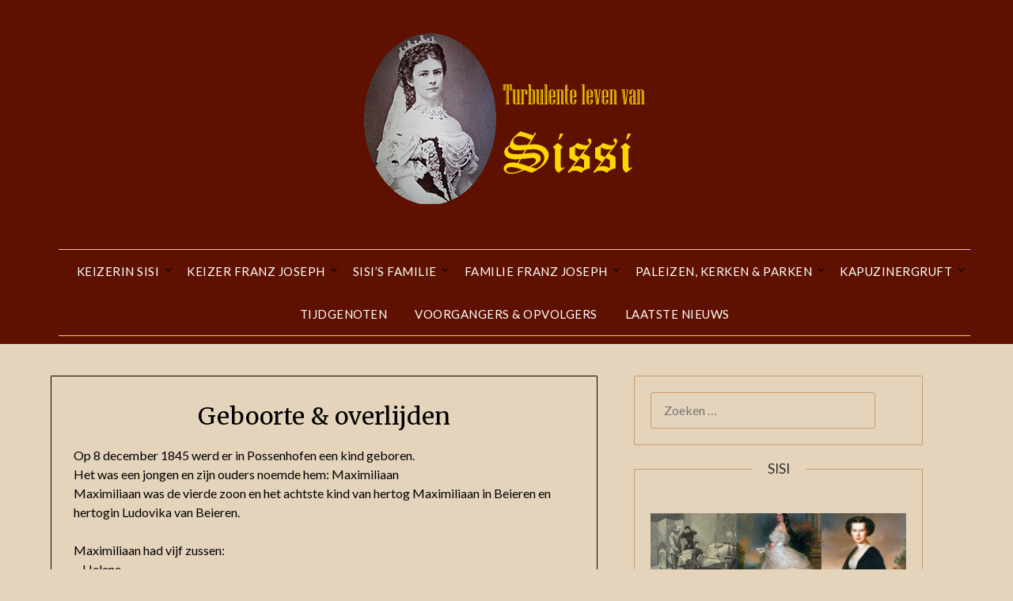

--- FILE ---
content_type: text/html; charset=UTF-8
request_url: https://turbulentelevenvansissi.nl/sisis-familie/haar-broers/hertog-maximiliaan-in-beieren/geboorte-overlijden/
body_size: 20216
content:
<!doctype html>
<html lang="nl-NL" xmlns:fb="https://www.facebook.com/2008/fbml" xmlns:addthis="https://www.addthis.com/help/api-spec" >
<head>
	<meta charset="UTF-8">
	<meta name="viewport" content="width=device-width, initial-scale=1">
	<link rel="profile" href="http://gmpg.org/xfn/11">
	<meta name='robots' content='index, follow, max-image-preview:large, max-snippet:-1, max-video-preview:-1' />

	<!-- This site is optimized with the Yoast SEO plugin v24.3 - https://yoast.com/wordpress/plugins/seo/ -->
	<title>Geboorte &amp; overlijden - Turbulente leven van Sissi</title>
	<link rel="canonical" href="https://turbulentelevenvansissi.nl/sisis-familie/haar-broers/hertog-maximiliaan-in-beieren/geboorte-overlijden/" />
	<meta property="og:locale" content="nl_NL" />
	<meta property="og:type" content="article" />
	<meta property="og:title" content="Geboorte &amp; overlijden - Turbulente leven van Sissi" />
	<meta property="og:description" content="Op 8 december 1845 werd er in Possenhofen een kind geboren. Het was een jongen en zijn ouders noemde hem: Maximiliaan Maximiliaan was de vierde zoon en het achtste kind van hertog Maximiliaan in Beieren en hertogin Ludovika van Beieren. Maximiliaan had vijf zussen: – Helene – Elisabeth – Marie – Mathilde – Sophie Maximiliaan..." />
	<meta property="og:url" content="https://turbulentelevenvansissi.nl/sisis-familie/haar-broers/hertog-maximiliaan-in-beieren/geboorte-overlijden/" />
	<meta property="og:site_name" content="Turbulente leven van Sissi" />
	<meta property="article:publisher" content="https://www.facebook.com/keizerinsissi" />
	<meta name="twitter:card" content="summary_large_image" />
	<script type="application/ld+json" class="yoast-schema-graph">{"@context":"https://schema.org","@graph":[{"@type":"WebPage","@id":"https://turbulentelevenvansissi.nl/sisis-familie/haar-broers/hertog-maximiliaan-in-beieren/geboorte-overlijden/","url":"https://turbulentelevenvansissi.nl/sisis-familie/haar-broers/hertog-maximiliaan-in-beieren/geboorte-overlijden/","name":"Geboorte & overlijden - Turbulente leven van Sissi","isPartOf":{"@id":"https://turbulentelevenvansissi.nl/#website"},"datePublished":"2023-03-09T15:55:48+00:00","dateModified":"2023-03-09T15:55:48+00:00","breadcrumb":{"@id":"https://turbulentelevenvansissi.nl/sisis-familie/haar-broers/hertog-maximiliaan-in-beieren/geboorte-overlijden/#breadcrumb"},"inLanguage":"nl-NL","potentialAction":[{"@type":"ReadAction","target":["https://turbulentelevenvansissi.nl/sisis-familie/haar-broers/hertog-maximiliaan-in-beieren/geboorte-overlijden/"]}]},{"@type":"BreadcrumbList","@id":"https://turbulentelevenvansissi.nl/sisis-familie/haar-broers/hertog-maximiliaan-in-beieren/geboorte-overlijden/#breadcrumb","itemListElement":[{"@type":"ListItem","position":1,"name":"Home","item":"https://turbulentelevenvansissi.nl/"},{"@type":"ListItem","position":2,"name":"Sisi&#8217;s familie","item":"https://turbulentelevenvansissi.nl/sisis-familie/"},{"@type":"ListItem","position":3,"name":"Haar broers","item":"https://turbulentelevenvansissi.nl/sisis-familie/haar-broers/"},{"@type":"ListItem","position":4,"name":"Hertog Maximiliaan in Beieren","item":"https://turbulentelevenvansissi.nl/sisis-familie/haar-broers/hertog-maximiliaan-in-beieren/"},{"@type":"ListItem","position":5,"name":"Geboorte &#038; overlijden"}]},{"@type":"WebSite","@id":"https://turbulentelevenvansissi.nl/#website","url":"https://turbulentelevenvansissi.nl/","name":"Turbulente leven van Sissi","description":"","publisher":{"@id":"https://turbulentelevenvansissi.nl/#organization"},"potentialAction":[{"@type":"SearchAction","target":{"@type":"EntryPoint","urlTemplate":"https://turbulentelevenvansissi.nl/?s={search_term_string}"},"query-input":{"@type":"PropertyValueSpecification","valueRequired":true,"valueName":"search_term_string"}}],"inLanguage":"nl-NL"},{"@type":"Organization","@id":"https://turbulentelevenvansissi.nl/#organization","name":"Turbulente leven van Sissi","url":"https://turbulentelevenvansissi.nl/","logo":{"@type":"ImageObject","inLanguage":"nl-NL","@id":"https://turbulentelevenvansissi.nl/#/schema/logo/image/","url":"https://turbulentelevenvansissi.nl/wp-content/uploads/2023/01/cropped-cropped-TLVsissi-2.png","contentUrl":"https://turbulentelevenvansissi.nl/wp-content/uploads/2023/01/cropped-cropped-TLVsissi-2.png","width":406,"height":238,"caption":"Turbulente leven van Sissi"},"image":{"@id":"https://turbulentelevenvansissi.nl/#/schema/logo/image/"},"sameAs":["https://www.facebook.com/keizerinsissi"]}]}</script>
	<!-- / Yoast SEO plugin. -->


<link rel='dns-prefetch' href='//s7.addthis.com' />
<link rel='dns-prefetch' href='//fonts.googleapis.com' />
<link rel="alternate" type="application/rss+xml" title="Turbulente leven van Sissi &raquo; feed" href="https://turbulentelevenvansissi.nl/feed/" />
<link rel="alternate" title="oEmbed (JSON)" type="application/json+oembed" href="https://turbulentelevenvansissi.nl/wp-json/oembed/1.0/embed?url=https%3A%2F%2Fturbulentelevenvansissi.nl%2Fsisis-familie%2Fhaar-broers%2Fhertog-maximiliaan-in-beieren%2Fgeboorte-overlijden%2F" />
<link rel="alternate" title="oEmbed (XML)" type="text/xml+oembed" href="https://turbulentelevenvansissi.nl/wp-json/oembed/1.0/embed?url=https%3A%2F%2Fturbulentelevenvansissi.nl%2Fsisis-familie%2Fhaar-broers%2Fhertog-maximiliaan-in-beieren%2Fgeboorte-overlijden%2F&#038;format=xml" />
<style id='wp-img-auto-sizes-contain-inline-css' type='text/css'>
img:is([sizes=auto i],[sizes^="auto," i]){contain-intrinsic-size:3000px 1500px}
/*# sourceURL=wp-img-auto-sizes-contain-inline-css */
</style>
<style id='wp-emoji-styles-inline-css' type='text/css'>

	img.wp-smiley, img.emoji {
		display: inline !important;
		border: none !important;
		box-shadow: none !important;
		height: 1em !important;
		width: 1em !important;
		margin: 0 0.07em !important;
		vertical-align: -0.1em !important;
		background: none !important;
		padding: 0 !important;
	}
/*# sourceURL=wp-emoji-styles-inline-css */
</style>
<style id='wp-block-library-inline-css' type='text/css'>
:root{--wp-block-synced-color:#7a00df;--wp-block-synced-color--rgb:122,0,223;--wp-bound-block-color:var(--wp-block-synced-color);--wp-editor-canvas-background:#ddd;--wp-admin-theme-color:#007cba;--wp-admin-theme-color--rgb:0,124,186;--wp-admin-theme-color-darker-10:#006ba1;--wp-admin-theme-color-darker-10--rgb:0,107,160.5;--wp-admin-theme-color-darker-20:#005a87;--wp-admin-theme-color-darker-20--rgb:0,90,135;--wp-admin-border-width-focus:2px}@media (min-resolution:192dpi){:root{--wp-admin-border-width-focus:1.5px}}.wp-element-button{cursor:pointer}:root .has-very-light-gray-background-color{background-color:#eee}:root .has-very-dark-gray-background-color{background-color:#313131}:root .has-very-light-gray-color{color:#eee}:root .has-very-dark-gray-color{color:#313131}:root .has-vivid-green-cyan-to-vivid-cyan-blue-gradient-background{background:linear-gradient(135deg,#00d084,#0693e3)}:root .has-purple-crush-gradient-background{background:linear-gradient(135deg,#34e2e4,#4721fb 50%,#ab1dfe)}:root .has-hazy-dawn-gradient-background{background:linear-gradient(135deg,#faaca8,#dad0ec)}:root .has-subdued-olive-gradient-background{background:linear-gradient(135deg,#fafae1,#67a671)}:root .has-atomic-cream-gradient-background{background:linear-gradient(135deg,#fdd79a,#004a59)}:root .has-nightshade-gradient-background{background:linear-gradient(135deg,#330968,#31cdcf)}:root .has-midnight-gradient-background{background:linear-gradient(135deg,#020381,#2874fc)}:root{--wp--preset--font-size--normal:16px;--wp--preset--font-size--huge:42px}.has-regular-font-size{font-size:1em}.has-larger-font-size{font-size:2.625em}.has-normal-font-size{font-size:var(--wp--preset--font-size--normal)}.has-huge-font-size{font-size:var(--wp--preset--font-size--huge)}.has-text-align-center{text-align:center}.has-text-align-left{text-align:left}.has-text-align-right{text-align:right}.has-fit-text{white-space:nowrap!important}#end-resizable-editor-section{display:none}.aligncenter{clear:both}.items-justified-left{justify-content:flex-start}.items-justified-center{justify-content:center}.items-justified-right{justify-content:flex-end}.items-justified-space-between{justify-content:space-between}.screen-reader-text{border:0;clip-path:inset(50%);height:1px;margin:-1px;overflow:hidden;padding:0;position:absolute;width:1px;word-wrap:normal!important}.screen-reader-text:focus{background-color:#ddd;clip-path:none;color:#444;display:block;font-size:1em;height:auto;left:5px;line-height:normal;padding:15px 23px 14px;text-decoration:none;top:5px;width:auto;z-index:100000}html :where(.has-border-color){border-style:solid}html :where([style*=border-top-color]){border-top-style:solid}html :where([style*=border-right-color]){border-right-style:solid}html :where([style*=border-bottom-color]){border-bottom-style:solid}html :where([style*=border-left-color]){border-left-style:solid}html :where([style*=border-width]){border-style:solid}html :where([style*=border-top-width]){border-top-style:solid}html :where([style*=border-right-width]){border-right-style:solid}html :where([style*=border-bottom-width]){border-bottom-style:solid}html :where([style*=border-left-width]){border-left-style:solid}html :where(img[class*=wp-image-]){height:auto;max-width:100%}:where(figure){margin:0 0 1em}html :where(.is-position-sticky){--wp-admin--admin-bar--position-offset:var(--wp-admin--admin-bar--height,0px)}@media screen and (max-width:600px){html :where(.is-position-sticky){--wp-admin--admin-bar--position-offset:0px}}

/*# sourceURL=wp-block-library-inline-css */
</style><style id='global-styles-inline-css' type='text/css'>
:root{--wp--preset--aspect-ratio--square: 1;--wp--preset--aspect-ratio--4-3: 4/3;--wp--preset--aspect-ratio--3-4: 3/4;--wp--preset--aspect-ratio--3-2: 3/2;--wp--preset--aspect-ratio--2-3: 2/3;--wp--preset--aspect-ratio--16-9: 16/9;--wp--preset--aspect-ratio--9-16: 9/16;--wp--preset--color--black: #000000;--wp--preset--color--cyan-bluish-gray: #abb8c3;--wp--preset--color--white: #ffffff;--wp--preset--color--pale-pink: #f78da7;--wp--preset--color--vivid-red: #cf2e2e;--wp--preset--color--luminous-vivid-orange: #ff6900;--wp--preset--color--luminous-vivid-amber: #fcb900;--wp--preset--color--light-green-cyan: #7bdcb5;--wp--preset--color--vivid-green-cyan: #00d084;--wp--preset--color--pale-cyan-blue: #8ed1fc;--wp--preset--color--vivid-cyan-blue: #0693e3;--wp--preset--color--vivid-purple: #9b51e0;--wp--preset--gradient--vivid-cyan-blue-to-vivid-purple: linear-gradient(135deg,rgb(6,147,227) 0%,rgb(155,81,224) 100%);--wp--preset--gradient--light-green-cyan-to-vivid-green-cyan: linear-gradient(135deg,rgb(122,220,180) 0%,rgb(0,208,130) 100%);--wp--preset--gradient--luminous-vivid-amber-to-luminous-vivid-orange: linear-gradient(135deg,rgb(252,185,0) 0%,rgb(255,105,0) 100%);--wp--preset--gradient--luminous-vivid-orange-to-vivid-red: linear-gradient(135deg,rgb(255,105,0) 0%,rgb(207,46,46) 100%);--wp--preset--gradient--very-light-gray-to-cyan-bluish-gray: linear-gradient(135deg,rgb(238,238,238) 0%,rgb(169,184,195) 100%);--wp--preset--gradient--cool-to-warm-spectrum: linear-gradient(135deg,rgb(74,234,220) 0%,rgb(151,120,209) 20%,rgb(207,42,186) 40%,rgb(238,44,130) 60%,rgb(251,105,98) 80%,rgb(254,248,76) 100%);--wp--preset--gradient--blush-light-purple: linear-gradient(135deg,rgb(255,206,236) 0%,rgb(152,150,240) 100%);--wp--preset--gradient--blush-bordeaux: linear-gradient(135deg,rgb(254,205,165) 0%,rgb(254,45,45) 50%,rgb(107,0,62) 100%);--wp--preset--gradient--luminous-dusk: linear-gradient(135deg,rgb(255,203,112) 0%,rgb(199,81,192) 50%,rgb(65,88,208) 100%);--wp--preset--gradient--pale-ocean: linear-gradient(135deg,rgb(255,245,203) 0%,rgb(182,227,212) 50%,rgb(51,167,181) 100%);--wp--preset--gradient--electric-grass: linear-gradient(135deg,rgb(202,248,128) 0%,rgb(113,206,126) 100%);--wp--preset--gradient--midnight: linear-gradient(135deg,rgb(2,3,129) 0%,rgb(40,116,252) 100%);--wp--preset--font-size--small: 13px;--wp--preset--font-size--medium: 20px;--wp--preset--font-size--large: 36px;--wp--preset--font-size--x-large: 42px;--wp--preset--spacing--20: 0.44rem;--wp--preset--spacing--30: 0.67rem;--wp--preset--spacing--40: 1rem;--wp--preset--spacing--50: 1.5rem;--wp--preset--spacing--60: 2.25rem;--wp--preset--spacing--70: 3.38rem;--wp--preset--spacing--80: 5.06rem;--wp--preset--shadow--natural: 6px 6px 9px rgba(0, 0, 0, 0.2);--wp--preset--shadow--deep: 12px 12px 50px rgba(0, 0, 0, 0.4);--wp--preset--shadow--sharp: 6px 6px 0px rgba(0, 0, 0, 0.2);--wp--preset--shadow--outlined: 6px 6px 0px -3px rgb(255, 255, 255), 6px 6px rgb(0, 0, 0);--wp--preset--shadow--crisp: 6px 6px 0px rgb(0, 0, 0);}:where(.is-layout-flex){gap: 0.5em;}:where(.is-layout-grid){gap: 0.5em;}body .is-layout-flex{display: flex;}.is-layout-flex{flex-wrap: wrap;align-items: center;}.is-layout-flex > :is(*, div){margin: 0;}body .is-layout-grid{display: grid;}.is-layout-grid > :is(*, div){margin: 0;}:where(.wp-block-columns.is-layout-flex){gap: 2em;}:where(.wp-block-columns.is-layout-grid){gap: 2em;}:where(.wp-block-post-template.is-layout-flex){gap: 1.25em;}:where(.wp-block-post-template.is-layout-grid){gap: 1.25em;}.has-black-color{color: var(--wp--preset--color--black) !important;}.has-cyan-bluish-gray-color{color: var(--wp--preset--color--cyan-bluish-gray) !important;}.has-white-color{color: var(--wp--preset--color--white) !important;}.has-pale-pink-color{color: var(--wp--preset--color--pale-pink) !important;}.has-vivid-red-color{color: var(--wp--preset--color--vivid-red) !important;}.has-luminous-vivid-orange-color{color: var(--wp--preset--color--luminous-vivid-orange) !important;}.has-luminous-vivid-amber-color{color: var(--wp--preset--color--luminous-vivid-amber) !important;}.has-light-green-cyan-color{color: var(--wp--preset--color--light-green-cyan) !important;}.has-vivid-green-cyan-color{color: var(--wp--preset--color--vivid-green-cyan) !important;}.has-pale-cyan-blue-color{color: var(--wp--preset--color--pale-cyan-blue) !important;}.has-vivid-cyan-blue-color{color: var(--wp--preset--color--vivid-cyan-blue) !important;}.has-vivid-purple-color{color: var(--wp--preset--color--vivid-purple) !important;}.has-black-background-color{background-color: var(--wp--preset--color--black) !important;}.has-cyan-bluish-gray-background-color{background-color: var(--wp--preset--color--cyan-bluish-gray) !important;}.has-white-background-color{background-color: var(--wp--preset--color--white) !important;}.has-pale-pink-background-color{background-color: var(--wp--preset--color--pale-pink) !important;}.has-vivid-red-background-color{background-color: var(--wp--preset--color--vivid-red) !important;}.has-luminous-vivid-orange-background-color{background-color: var(--wp--preset--color--luminous-vivid-orange) !important;}.has-luminous-vivid-amber-background-color{background-color: var(--wp--preset--color--luminous-vivid-amber) !important;}.has-light-green-cyan-background-color{background-color: var(--wp--preset--color--light-green-cyan) !important;}.has-vivid-green-cyan-background-color{background-color: var(--wp--preset--color--vivid-green-cyan) !important;}.has-pale-cyan-blue-background-color{background-color: var(--wp--preset--color--pale-cyan-blue) !important;}.has-vivid-cyan-blue-background-color{background-color: var(--wp--preset--color--vivid-cyan-blue) !important;}.has-vivid-purple-background-color{background-color: var(--wp--preset--color--vivid-purple) !important;}.has-black-border-color{border-color: var(--wp--preset--color--black) !important;}.has-cyan-bluish-gray-border-color{border-color: var(--wp--preset--color--cyan-bluish-gray) !important;}.has-white-border-color{border-color: var(--wp--preset--color--white) !important;}.has-pale-pink-border-color{border-color: var(--wp--preset--color--pale-pink) !important;}.has-vivid-red-border-color{border-color: var(--wp--preset--color--vivid-red) !important;}.has-luminous-vivid-orange-border-color{border-color: var(--wp--preset--color--luminous-vivid-orange) !important;}.has-luminous-vivid-amber-border-color{border-color: var(--wp--preset--color--luminous-vivid-amber) !important;}.has-light-green-cyan-border-color{border-color: var(--wp--preset--color--light-green-cyan) !important;}.has-vivid-green-cyan-border-color{border-color: var(--wp--preset--color--vivid-green-cyan) !important;}.has-pale-cyan-blue-border-color{border-color: var(--wp--preset--color--pale-cyan-blue) !important;}.has-vivid-cyan-blue-border-color{border-color: var(--wp--preset--color--vivid-cyan-blue) !important;}.has-vivid-purple-border-color{border-color: var(--wp--preset--color--vivid-purple) !important;}.has-vivid-cyan-blue-to-vivid-purple-gradient-background{background: var(--wp--preset--gradient--vivid-cyan-blue-to-vivid-purple) !important;}.has-light-green-cyan-to-vivid-green-cyan-gradient-background{background: var(--wp--preset--gradient--light-green-cyan-to-vivid-green-cyan) !important;}.has-luminous-vivid-amber-to-luminous-vivid-orange-gradient-background{background: var(--wp--preset--gradient--luminous-vivid-amber-to-luminous-vivid-orange) !important;}.has-luminous-vivid-orange-to-vivid-red-gradient-background{background: var(--wp--preset--gradient--luminous-vivid-orange-to-vivid-red) !important;}.has-very-light-gray-to-cyan-bluish-gray-gradient-background{background: var(--wp--preset--gradient--very-light-gray-to-cyan-bluish-gray) !important;}.has-cool-to-warm-spectrum-gradient-background{background: var(--wp--preset--gradient--cool-to-warm-spectrum) !important;}.has-blush-light-purple-gradient-background{background: var(--wp--preset--gradient--blush-light-purple) !important;}.has-blush-bordeaux-gradient-background{background: var(--wp--preset--gradient--blush-bordeaux) !important;}.has-luminous-dusk-gradient-background{background: var(--wp--preset--gradient--luminous-dusk) !important;}.has-pale-ocean-gradient-background{background: var(--wp--preset--gradient--pale-ocean) !important;}.has-electric-grass-gradient-background{background: var(--wp--preset--gradient--electric-grass) !important;}.has-midnight-gradient-background{background: var(--wp--preset--gradient--midnight) !important;}.has-small-font-size{font-size: var(--wp--preset--font-size--small) !important;}.has-medium-font-size{font-size: var(--wp--preset--font-size--medium) !important;}.has-large-font-size{font-size: var(--wp--preset--font-size--large) !important;}.has-x-large-font-size{font-size: var(--wp--preset--font-size--x-large) !important;}
/*# sourceURL=global-styles-inline-css */
</style>

<style id='classic-theme-styles-inline-css' type='text/css'>
/*! This file is auto-generated */
.wp-block-button__link{color:#fff;background-color:#32373c;border-radius:9999px;box-shadow:none;text-decoration:none;padding:calc(.667em + 2px) calc(1.333em + 2px);font-size:1.125em}.wp-block-file__button{background:#32373c;color:#fff;text-decoration:none}
/*# sourceURL=/wp-includes/css/classic-themes.min.css */
</style>
<link rel='stylesheet' id='font-awesome-css' href='https://turbulentelevenvansissi.nl/wp-content/themes/minimalistblogger/css/font-awesome.min.css?ver=6.9' type='text/css' media='all' />
<link rel='stylesheet' id='minimalistblogger-style-css' href='https://turbulentelevenvansissi.nl/wp-content/themes/minimalistblogger/style.css?ver=6.9' type='text/css' media='all' />
<link rel='stylesheet' id='minimalistblogger-google-fonts-css' href='//fonts.googleapis.com/css?family=Lato%3A300%2C400%2C700%2C900%7CMerriweather%3A400%2C700&#038;ver=6.9' type='text/css' media='all' />
<link rel='stylesheet' id='addthis_all_pages-css' href='https://turbulentelevenvansissi.nl/wp-content/plugins/addthis/frontend/build/addthis_wordpress_public.min.css?ver=6.9' type='text/css' media='all' />
<script type="text/javascript" src="https://turbulentelevenvansissi.nl/wp-includes/js/jquery/jquery.min.js?ver=3.7.1" id="jquery-core-js"></script>
<script type="text/javascript" src="https://turbulentelevenvansissi.nl/wp-includes/js/jquery/jquery-migrate.min.js?ver=3.4.1" id="jquery-migrate-js"></script>
<link rel="https://api.w.org/" href="https://turbulentelevenvansissi.nl/wp-json/" /><link rel="alternate" title="JSON" type="application/json" href="https://turbulentelevenvansissi.nl/wp-json/wp/v2/pages/935" /><link rel="EditURI" type="application/rsd+xml" title="RSD" href="https://turbulentelevenvansissi.nl/xmlrpc.php?rsd" />
<meta name="generator" content="WordPress 6.9" />
<link rel='shortlink' href='https://turbulentelevenvansissi.nl/?p=935' />

		<style type="text/css">
			body, 
			.site, 
			.swidgets-wrap h3, 
			.post-data-text { background: #e5d4bc; }

			.site-title a, 
			.site-description { color: ; }

			.sheader { background: #5e1100 }
		</style>
			<style type="text/css">
			.site-title a,
			.site-description {
				color: #0a0a0a;
			}

			
			"
			
			
		</style>
				<style type="text/css" id="wp-custom-css">
			.main-navigation ul li a {
    color: #fff;
	  background: #5e1100;
}

.site-footer {
    width: 100%;
    float: left;
    background: #2d2d2d;
}

.featured-sidebar {
    width: 36%;
    float: left;
}
.primary-menu .pmenu {
    margin: 10px;
    display: inline-block;
    float: left;
    width: 100%;
    text-align: center;
    border-top: 1px solid #FFD700;
    border-bottom: 1px solid #FFD700;
}

.featured-content {
    width: 60%;
    margin-right: 4%;
    float: left;
}

#secondary .swidgets-wrap, #secondary .widget ul li, .featured-sidebar .search-field {
    border-color: #c69c6d;
    width: 88%;
}		</style>
		</head>

<body class="wp-singular page-template-default page page-id-935 page-child parent-pageid-933 wp-custom-logo wp-theme-minimalistblogger masthead-fixed">
	 <a class="skip-link screen-reader-text" href="#content">Ga naar de inhoud</a>
	<div id="page" class="site">

		<header id="masthead" class="sheader site-header clearfix">
			<div class="content-wrap">
								<div class="site-branding branding-logo">
					<a href="https://turbulentelevenvansissi.nl/" class="custom-logo-link" rel="home"><img width="406" height="238" src="https://turbulentelevenvansissi.nl/wp-content/uploads/2023/01/cropped-cropped-TLVsissi-2.png" class="custom-logo" alt="Turbulente leven van Sissi" decoding="async" fetchpriority="high" srcset="https://turbulentelevenvansissi.nl/wp-content/uploads/2023/01/cropped-cropped-TLVsissi-2.png 406w, https://turbulentelevenvansissi.nl/wp-content/uploads/2023/01/cropped-cropped-TLVsissi-2-300x176.png 300w" sizes="(max-width: 406px) 100vw, 406px" /></a>				</div>
				</div>
	<nav id="primary-site-navigation" class="primary-menu main-navigation clearfix">
		<a href="#" id="pull" class="smenu-hide toggle-mobile-menu menu-toggle" aria-controls="secondary-menu" aria-expanded="false">Menu</a>
		<div class="content-wrap text-center">
			<div class="center-main-menu">
				<div class="menu-hoofdmenu-container"><ul id="primary-menu" class="pmenu"><li id="menu-item-33" class="menu-item menu-item-type-post_type menu-item-object-page menu-item-has-children menu-item-33"><a href="https://turbulentelevenvansissi.nl/keizerin-sisi/">Keizerin Sisi</a>
<ul class="sub-menu">
	<li id="menu-item-13" class="menu-item menu-item-type-post_type menu-item-object-page menu-item-has-children menu-item-13"><a href="https://turbulentelevenvansissi.nl/keizerin-sisi/het-leven-van-keizerin-sisi/">Het leven van keizerin Sisi</a>
	<ul class="sub-menu">
		<li id="menu-item-30" class="menu-item menu-item-type-post_type menu-item-object-page menu-item-30"><a href="https://turbulentelevenvansissi.nl/keizerin-sisi/het-leven-van-keizerin-sisi/geboorte/">Geboorte</a></li>
		<li id="menu-item-50" class="menu-item menu-item-type-post_type menu-item-object-page menu-item-50"><a href="https://turbulentelevenvansissi.nl/keizerin-sisi/het-leven-van-keizerin-sisi/jeugd/">Jeugd</a></li>
		<li id="menu-item-57" class="menu-item menu-item-type-post_type menu-item-object-page menu-item-57"><a href="https://turbulentelevenvansissi.nl/keizerin-sisi/het-leven-van-keizerin-sisi/de-ontmoeting/">De ontmoeting</a></li>
		<li id="menu-item-63" class="menu-item menu-item-type-post_type menu-item-object-page menu-item-63"><a href="https://turbulentelevenvansissi.nl/keizerin-sisi/het-leven-van-keizerin-sisi/huwelijk/">Huwelijk</a></li>
		<li id="menu-item-67" class="menu-item menu-item-type-post_type menu-item-object-page menu-item-67"><a href="https://turbulentelevenvansissi.nl/keizerin-sisi/het-leven-van-keizerin-sisi/sisi-aartshertogin-sophie/">Sisi &#038; aartshertogin Sophie</a></li>
		<li id="menu-item-79" class="menu-item menu-item-type-post_type menu-item-object-page menu-item-79"><a href="https://turbulentelevenvansissi.nl/keizerin-sisi/het-leven-van-keizerin-sisi/de-dood-van-een-kind/">De dood van een kind</a></li>
		<li id="menu-item-85" class="menu-item menu-item-type-post_type menu-item-object-page menu-item-85"><a href="https://turbulentelevenvansissi.nl/keizerin-sisi/het-leven-van-keizerin-sisi/psychosomatische-symptomen/">Psychosomatische symptomen</a></li>
		<li id="menu-item-90" class="menu-item menu-item-type-post_type menu-item-object-page menu-item-90"><a href="https://turbulentelevenvansissi.nl/keizerin-sisi/marie-valerie-het-enige-kind-van-sisi/">Marie-Valerie, het ‘enige’ kind van Sisi.</a></li>
		<li id="menu-item-97" class="menu-item menu-item-type-post_type menu-item-object-page menu-item-97"><a href="https://turbulentelevenvansissi.nl/keizerin-sisi/het-leven-van-keizerin-sisi/de-last-van-de-kroon/">De last van de kroon</a></li>
	</ul>
</li>
	<li id="menu-item-402" class="menu-item menu-item-type-post_type menu-item-object-page menu-item-has-children menu-item-402"><a href="https://turbulentelevenvansissi.nl/keizerin-sisi/sisis-hofdames/">Sisi’s hofdames</a>
	<ul class="sub-menu">
		<li id="menu-item-407" class="menu-item menu-item-type-post_type menu-item-object-page menu-item-has-children menu-item-407"><a href="https://turbulentelevenvansissi.nl/keizerin-sisi/sisis-hofdames/prinses-sophie-esterhazy-liechtenstein/">Prinses Sophie Esterházy-Liechtenstein</a>
		<ul class="sub-menu">
			<li id="menu-item-421" class="menu-item menu-item-type-post_type menu-item-object-page menu-item-421"><a href="https://turbulentelevenvansissi.nl/keizerin-sisi/sisis-hofdames/prinses-sophie-esterhazy-liechtenstein/geboorte/">Geboorte</a></li>
			<li id="menu-item-420" class="menu-item menu-item-type-post_type menu-item-object-page menu-item-420"><a href="https://turbulentelevenvansissi.nl/keizerin-sisi/sisis-hofdames/prinses-sophie-esterhazy-liechtenstein/hofdame-van-sisi/">Hofdame van Sisi</a></li>
			<li id="menu-item-419" class="menu-item menu-item-type-post_type menu-item-object-page menu-item-419"><a href="https://turbulentelevenvansissi.nl/keizerin-sisi/sisis-hofdames/prinses-sophie-esterhazy-liechtenstein/huwelijk/">Huwelijk</a></li>
			<li id="menu-item-418" class="menu-item menu-item-type-post_type menu-item-object-page menu-item-418"><a href="https://turbulentelevenvansissi.nl/keizerin-sisi/sisis-hofdames/prinses-sophie-esterhazy-liechtenstein/overlijden/">Overlijden</a></li>
		</ul>
</li>
		<li id="menu-item-433" class="menu-item menu-item-type-post_type menu-item-object-page menu-item-has-children menu-item-433"><a href="https://turbulentelevenvansissi.nl/keizerin-sisi/sisis-hofdames/gravin-pauline-von-konigsegg-bellegarde/">Gravin Pauline von Königsegg-Bellegarde</a>
		<ul class="sub-menu">
			<li id="menu-item-437" class="menu-item menu-item-type-post_type menu-item-object-page menu-item-437"><a href="https://turbulentelevenvansissi.nl/keizerin-sisi/sisis-hofdames/gravin-pauline-von-konigsegg-bellegarde/geboorte/">Geboorte</a></li>
			<li id="menu-item-441" class="menu-item menu-item-type-post_type menu-item-object-page menu-item-441"><a href="https://turbulentelevenvansissi.nl/keizerin-sisi/sisis-hofdames/gravin-pauline-von-konigsegg-bellegarde/huwelijk/">Huwelijk</a></li>
			<li id="menu-item-449" class="menu-item menu-item-type-post_type menu-item-object-page menu-item-449"><a href="https://turbulentelevenvansissi.nl/keizerin-sisi/sisis-hofdames/gravin-pauline-von-konigsegg-bellegarde/hofdame-van-sisi/">Hofdame van Sisi</a></li>
			<li id="menu-item-448" class="menu-item menu-item-type-post_type menu-item-object-page menu-item-448"><a href="https://turbulentelevenvansissi.nl/keizerin-sisi/sisis-hofdames/gravin-pauline-von-konigsegg-bellegarde/overlijden/">Overlijden</a></li>
		</ul>
</li>
		<li id="menu-item-3270" class="menu-item menu-item-type-post_type menu-item-object-page menu-item-has-children menu-item-3270"><a href="https://turbulentelevenvansissi.nl/keizerin-sisi/sisis-hofdames/karoline-gravin-hunyady-von-kethely/">Karoline gravin Hunyady von Kéthely</a>
		<ul class="sub-menu">
			<li id="menu-item-3274" class="menu-item menu-item-type-post_type menu-item-object-page menu-item-3274"><a href="https://turbulentelevenvansissi.nl/keizerin-sisi/sisis-hofdames/karoline-gravin-hunyady-von-kethely/geboorte/">Geboorte</a></li>
		</ul>
</li>
	</ul>
</li>
	<li id="menu-item-205" class="menu-item menu-item-type-post_type menu-item-object-page menu-item-has-children menu-item-205"><a href="https://turbulentelevenvansissi.nl/keizerin-sisi/kinderen/">Kinderen</a>
	<ul class="sub-menu">
		<li id="menu-item-239" class="menu-item menu-item-type-post_type menu-item-object-page menu-item-has-children menu-item-239"><a href="https://turbulentelevenvansissi.nl/keizerin-sisi/kinderen/aartshertogin-sophie-van-oostenrijk/">Aartshertogin Sophie van Oostenrijk</a>
		<ul class="sub-menu">
			<li id="menu-item-252" class="menu-item menu-item-type-post_type menu-item-object-page menu-item-252"><a href="https://turbulentelevenvansissi.nl/keizerin-sisi/kinderen/geboorte/">Geboorte</a></li>
			<li id="menu-item-251" class="menu-item menu-item-type-post_type menu-item-object-page menu-item-251"><a href="https://turbulentelevenvansissi.nl/keizerin-sisi/kinderen/aartshertogin-sophie-van-oostenrijk/overlijden/">Overlijden</a></li>
			<li id="menu-item-256" class="menu-item menu-item-type-post_type menu-item-object-page menu-item-256"><a href="https://turbulentelevenvansissi.nl/keizerin-sisi/kinderen/aartshertogin-sophie-van-oostenrijk/na-haar-overlijden/">Na haar overlijden</a></li>
		</ul>
</li>
		<li id="menu-item-266" class="menu-item menu-item-type-post_type menu-item-object-page menu-item-has-children menu-item-266"><a href="https://turbulentelevenvansissi.nl/keizerin-sisi/kinderen/aartshertogin-gisela-van-oostenrijk/">Aartshertogin Gisela van Oostenrijk</a>
		<ul class="sub-menu">
			<li id="menu-item-265" class="menu-item menu-item-type-post_type menu-item-object-page menu-item-265"><a href="https://turbulentelevenvansissi.nl/keizerin-sisi/kinderen/aartshertogin-gisela-van-oostenrijk/geboorte/">Geboorte</a></li>
			<li id="menu-item-270" class="menu-item menu-item-type-post_type menu-item-object-page menu-item-270"><a href="https://turbulentelevenvansissi.nl/keizerin-sisi/kinderen/aartshertogin-gisela-van-oostenrijk/gisela-sisi/">Gisela &#038; Sisi</a></li>
			<li id="menu-item-280" class="menu-item menu-item-type-post_type menu-item-object-page menu-item-has-children menu-item-280"><a href="https://turbulentelevenvansissi.nl/keizerin-sisi/kinderen/aartshertogin-gisela-van-oostenrijk/haar-echtgenoot/">Haar echtgenoot</a>
			<ul class="sub-menu">
				<li id="menu-item-286" class="menu-item menu-item-type-post_type menu-item-object-page menu-item-has-children menu-item-286"><a href="https://turbulentelevenvansissi.nl/keizerin-sisi/kinderen/aartshertogin-gisela-van-oostenrijk/haar-echtgenoot/prins-leopold-van-beieren/">Prins Leopold van Beieren</a>
				<ul class="sub-menu">
					<li id="menu-item-1905" class="menu-item menu-item-type-post_type menu-item-object-page menu-item-1905"><a href="https://turbulentelevenvansissi.nl/keizerin-sisi/kinderen/aartshertogin-gisela-van-oostenrijk/haar-echtgenoot/prins-leopold-van-beieren/geboorte/">Geboorte</a></li>
					<li id="menu-item-1910" class="menu-item menu-item-type-post_type menu-item-object-page menu-item-1910"><a href="https://turbulentelevenvansissi.nl/keizerin-sisi/kinderen/aartshertogin-gisela-van-oostenrijk/haar-echtgenoot/prins-leopold-van-beieren/militaire-loopbaan/">Militaire loopbaan</a></li>
					<li id="menu-item-1916" class="menu-item menu-item-type-post_type menu-item-object-page menu-item-1916"><a href="https://turbulentelevenvansissi.nl/keizerin-sisi/kinderen/aartshertogin-gisela-van-oostenrijk/haar-echtgenoot/prins-leopold-van-beieren/huwelijk/">Huwelijk</a></li>
					<li id="menu-item-2089" class="menu-item menu-item-type-post_type menu-item-object-page menu-item-2089"><a href="https://turbulentelevenvansissi.nl/keizerin-sisi/kinderen/aartshertogin-gisela-van-oostenrijk/haar-echtgenoot/prins-leopold-van-beieren/overlijden/">Overlijden</a></li>
				</ul>
</li>
			</ul>
</li>
			<li id="menu-item-290" class="menu-item menu-item-type-post_type menu-item-object-page menu-item-has-children menu-item-290"><a href="https://turbulentelevenvansissi.nl/keizerin-sisi/kinderen/aartshertogin-gisela-van-oostenrijk/kinderen/">Kinderen</a>
			<ul class="sub-menu">
				<li id="menu-item-2112" class="menu-item menu-item-type-post_type menu-item-object-page menu-item-has-children menu-item-2112"><a href="https://turbulentelevenvansissi.nl/keizerin-sisi/kinderen/aartshertogin-gisela-van-oostenrijk/kinderen/prinses-elisabeth-van-beieren/">Prinses Elisabeth van Beieren</a>
				<ul class="sub-menu">
					<li id="menu-item-2111" class="menu-item menu-item-type-post_type menu-item-object-page menu-item-2111"><a href="https://turbulentelevenvansissi.nl/keizerin-sisi/kinderen/aartshertogin-gisela-van-oostenrijk/kinderen/prinses-elisabeth-van-beieren/geboorte/">Geboorte</a></li>
					<li id="menu-item-2110" class="menu-item menu-item-type-post_type menu-item-object-page menu-item-2110"><a href="https://turbulentelevenvansissi.nl/keizerin-sisi/kinderen/aartshertogin-gisela-van-oostenrijk/kinderen/prinses-elisabeth-van-beieren/huwelijk/">Huwelijk</a></li>
					<li id="menu-item-2109" class="menu-item menu-item-type-post_type menu-item-object-page menu-item-2109"><a href="https://turbulentelevenvansissi.nl/keizerin-sisi/kinderen/aartshertogin-gisela-van-oostenrijk/kinderen/prinses-elisabeth-van-beieren/kinderen/">Kinderen</a></li>
					<li id="menu-item-2108" class="menu-item menu-item-type-post_type menu-item-object-page menu-item-2108"><a href="https://turbulentelevenvansissi.nl/keizerin-sisi/kinderen/aartshertogin-gisela-van-oostenrijk/kinderen/prinses-elisabeth-van-beieren/overlijden/">Overlijden</a></li>
				</ul>
</li>
				<li id="menu-item-2181" class="menu-item menu-item-type-post_type menu-item-object-page menu-item-has-children menu-item-2181"><a href="https://turbulentelevenvansissi.nl/keizerin-sisi/kinderen/aartshertogin-gisela-van-oostenrijk/kinderen/prinses-augusta-van-beieren/">Prinses Augusta van Beieren</a>
				<ul class="sub-menu">
					<li id="menu-item-2180" class="menu-item menu-item-type-post_type menu-item-object-page menu-item-2180"><a href="https://turbulentelevenvansissi.nl/keizerin-sisi/kinderen/aartshertogin-gisela-van-oostenrijk/kinderen/prinses-augusta-van-beieren/geboorte/">Geboorte</a></li>
					<li id="menu-item-2179" class="menu-item menu-item-type-post_type menu-item-object-page menu-item-2179"><a href="https://turbulentelevenvansissi.nl/keizerin-sisi/kinderen/aartshertogin-gisela-van-oostenrijk/kinderen/prinses-augusta-van-beieren/huwelijk-kinderen/">Huwelijk &#038; kinderen</a></li>
					<li id="menu-item-2178" class="menu-item menu-item-type-post_type menu-item-object-page menu-item-2178"><a href="https://turbulentelevenvansissi.nl/keizerin-sisi/kinderen/aartshertogin-gisela-van-oostenrijk/kinderen/prinses-augusta-van-beieren/1e-2e-wereldoorlog/">1e &#038; 2e Wereldoorlog</a></li>
					<li id="menu-item-2177" class="menu-item menu-item-type-post_type menu-item-object-page menu-item-2177"><a href="https://turbulentelevenvansissi.nl/keizerin-sisi/kinderen/aartshertogin-gisela-van-oostenrijk/kinderen/prinses-augusta-van-beieren/overlijden/">Overlijden</a></li>
				</ul>
</li>
				<li id="menu-item-2190" class="menu-item menu-item-type-post_type menu-item-object-page menu-item-has-children menu-item-2190"><a href="https://turbulentelevenvansissi.nl/keizerin-sisi/kinderen/aartshertogin-gisela-van-oostenrijk/kinderen/prins-george-van-beieren/">Prins George van Beieren</a>
				<ul class="sub-menu">
					<li id="menu-item-2189" class="menu-item menu-item-type-post_type menu-item-object-page menu-item-2189"><a href="https://turbulentelevenvansissi.nl/keizerin-sisi/kinderen/aartshertogin-gisela-van-oostenrijk/kinderen/prins-george-van-beieren/geboorte/">Geboorte</a></li>
					<li id="menu-item-2233" class="menu-item menu-item-type-post_type menu-item-object-page menu-item-2233"><a href="https://turbulentelevenvansissi.nl/keizerin-sisi/kinderen/aartshertogin-gisela-van-oostenrijk/kinderen/prins-george-van-beieren/militaire-carriere/">Militaire carrière</a></li>
					<li id="menu-item-2238" class="menu-item menu-item-type-post_type menu-item-object-page menu-item-2238"><a href="https://turbulentelevenvansissi.nl/keizerin-sisi/kinderen/aartshertogin-gisela-van-oostenrijk/kinderen/prins-george-van-beieren/huwelijk/">Huwelijk</a></li>
					<li id="menu-item-2243" class="menu-item menu-item-type-post_type menu-item-object-page menu-item-2243"><a href="https://turbulentelevenvansissi.nl/keizerin-sisi/kinderen/aartshertogin-gisela-van-oostenrijk/kinderen/prins-george-van-beieren/kerkelijke-carriere/">Kerkelijke carrière</a></li>
					<li id="menu-item-2250" class="menu-item menu-item-type-post_type menu-item-object-page menu-item-2250"><a href="https://turbulentelevenvansissi.nl/keizerin-sisi/kinderen/aartshertogin-gisela-van-oostenrijk/kinderen/prins-george-van-beieren/griekse-opvolging/">Griekse opvolging</a></li>
					<li id="menu-item-2249" class="menu-item menu-item-type-post_type menu-item-object-page menu-item-2249"><a href="https://turbulentelevenvansissi.nl/keizerin-sisi/kinderen/aartshertogin-gisela-van-oostenrijk/kinderen/prins-george-van-beieren/overlijden/">Overlijden</a></li>
				</ul>
</li>
				<li id="menu-item-2228" class="menu-item menu-item-type-post_type menu-item-object-page menu-item-has-children menu-item-2228"><a href="https://turbulentelevenvansissi.nl/keizerin-sisi/kinderen/aartshertogin-gisela-van-oostenrijk/kinderen/prins-koenraad-van-beieren/">Prins Koenraad van Beieren</a>
				<ul class="sub-menu">
					<li id="menu-item-2258" class="menu-item menu-item-type-post_type menu-item-object-page menu-item-2258"><a href="https://turbulentelevenvansissi.nl/keizerin-sisi/kinderen/aartshertogin-gisela-van-oostenrijk/kinderen/prins-koenraad-van-beieren/geboorte/">Geboorte</a></li>
					<li id="menu-item-2257" class="menu-item menu-item-type-post_type menu-item-object-page menu-item-2257"><a href="https://turbulentelevenvansissi.nl/keizerin-sisi/kinderen/aartshertogin-gisela-van-oostenrijk/kinderen/prins-koenraad-van-beieren/carriere-in-het-leger/">Carrière in het leger</a></li>
					<li id="menu-item-2268" class="menu-item menu-item-type-post_type menu-item-object-page menu-item-2268"><a href="https://turbulentelevenvansissi.nl/keizerin-sisi/kinderen/aartshertogin-gisela-van-oostenrijk/kinderen/prins-koenraad-van-beieren/huwelijk-kinderen/">Huwelijk &#038; kinderen</a></li>
					<li id="menu-item-2267" class="menu-item menu-item-type-post_type menu-item-object-page menu-item-2267"><a href="https://turbulentelevenvansissi.nl/keizerin-sisi/kinderen/aartshertogin-gisela-van-oostenrijk/kinderen/prins-koenraad-van-beieren/na-de-tweede-wereldoorlog/">Na de Tweede Wereldoorlog</a></li>
					<li id="menu-item-2266" class="menu-item menu-item-type-post_type menu-item-object-page menu-item-2266"><a href="https://turbulentelevenvansissi.nl/keizerin-sisi/kinderen/aartshertogin-gisela-van-oostenrijk/kinderen/prins-koenraad-van-beieren/overlijden/">Overlijden</a></li>
				</ul>
</li>
			</ul>
</li>
			<li id="menu-item-294" class="menu-item menu-item-type-post_type menu-item-object-page menu-item-294"><a href="https://turbulentelevenvansissi.nl/keizerin-sisi/kinderen/aartshertogin-gisela-van-oostenrijk/overlijden/">Overlijden</a></li>
		</ul>
</li>
		<li id="menu-item-304" class="menu-item menu-item-type-post_type menu-item-object-page menu-item-has-children menu-item-304"><a href="https://turbulentelevenvansissi.nl/keizerin-sisi/kinderen/kroonprins-rudolf-van-oostenrijk/">Kroonprins Rudolf van Oostenrijk</a>
		<ul class="sub-menu">
			<li id="menu-item-308" class="menu-item menu-item-type-post_type menu-item-object-page menu-item-308"><a href="https://turbulentelevenvansissi.nl/keizerin-sisi/kinderen/kroonprins-rudolf-van-oostenrijk/geboorte/">Geboorte</a></li>
			<li id="menu-item-313" class="menu-item menu-item-type-post_type menu-item-object-page menu-item-313"><a href="https://turbulentelevenvansissi.nl/keizerin-sisi/kinderen/kroonprins-rudolf-van-oostenrijk/jeugd/">Jeugd</a></li>
			<li id="menu-item-322" class="menu-item menu-item-type-post_type menu-item-object-page menu-item-has-children menu-item-322"><a href="https://turbulentelevenvansissi.nl/keizerin-sisi/kinderen/kroonprins-rudolf-van-oostenrijk/huwelijk/">Huwelijk</a>
			<ul class="sub-menu">
				<li id="menu-item-327" class="menu-item menu-item-type-post_type menu-item-object-page menu-item-has-children menu-item-327"><a href="https://turbulentelevenvansissi.nl/keizerin-sisi/kinderen/kroonprins-rudolf-van-oostenrijk/echtgenote-rudolf/">Echtgenote Rudolf</a>
				<ul class="sub-menu">
					<li id="menu-item-1936" class="menu-item menu-item-type-post_type menu-item-object-page menu-item-has-children menu-item-1936"><a href="https://turbulentelevenvansissi.nl/keizerin-sisi/kinderen/kroonprins-rudolf-van-oostenrijk/echtgenote-rudolf/kroonprinses-stefanie-van-belgie/">Kroonprinses Stefanie van België</a>
					<ul class="sub-menu">
						<li id="menu-item-1942" class="menu-item menu-item-type-post_type menu-item-object-page menu-item-1942"><a href="https://turbulentelevenvansissi.nl/keizerin-sisi/kinderen/kroonprins-rudolf-van-oostenrijk/echtgenote-rudolf/kroonprinses-stefanie-van-belgie/geboorte/">Geboorte</a></li>
						<li id="menu-item-1947" class="menu-item menu-item-type-post_type menu-item-object-page menu-item-1947"><a href="https://turbulentelevenvansissi.nl/keizerin-sisi/kinderen/kroonprins-rudolf-van-oostenrijk/echtgenote-rudolf/kroonprinses-stefanie-van-belgie/jeugd/">Jeugd</a></li>
						<li id="menu-item-1953" class="menu-item menu-item-type-post_type menu-item-object-page menu-item-1953"><a href="https://turbulentelevenvansissi.nl/keizerin-sisi/kinderen/kroonprins-rudolf-van-oostenrijk/echtgenote-rudolf/kroonprinses-stefanie-van-belgie/huwelijk/">Huwelijk</a></li>
						<li id="menu-item-1958" class="menu-item menu-item-type-post_type menu-item-object-page menu-item-1958"><a href="https://turbulentelevenvansissi.nl/keizerin-sisi/kinderen/kroonprins-rudolf-van-oostenrijk/echtgenote-rudolf/kroonprinses-stefanie-van-belgie/kroonprinses-van-oostenrijk-hongarije/">Kroonprinses van Oostenrijk-Hongarije</a></li>
						<li id="menu-item-1962" class="menu-item menu-item-type-post_type menu-item-object-page menu-item-1962"><a href="https://turbulentelevenvansissi.nl/keizerin-sisi/kinderen/kroonprins-rudolf-van-oostenrijk/echtgenote-rudolf/kroonprinses-stefanie-van-belgie/het-mayerling-drama/">Het Mayerling drama</a></li>
						<li id="menu-item-1966" class="menu-item menu-item-type-post_type menu-item-object-page menu-item-1966"><a href="https://turbulentelevenvansissi.nl/keizerin-sisi/kinderen/kroonprins-rudolf-van-oostenrijk/echtgenote-rudolf/kroonprinses-stefanie-van-belgie/weduwe/">Weduwe</a></li>
						<li id="menu-item-1973" class="menu-item menu-item-type-post_type menu-item-object-page menu-item-1973"><a href="https://turbulentelevenvansissi.nl/keizerin-sisi/kinderen/kroonprins-rudolf-van-oostenrijk/echtgenote-rudolf/kroonprinses-stefanie-van-belgie/2e-huwelijk/">2e huwelijk</a></li>
						<li id="menu-item-1978" class="menu-item menu-item-type-post_type menu-item-object-page menu-item-1978"><a href="https://turbulentelevenvansissi.nl/keizerin-sisi/kinderen/kroonprins-rudolf-van-oostenrijk/echtgenote-rudolf/kroonprinses-stefanie-van-belgie/familieruzie/">Familieruzie</a></li>
						<li id="menu-item-1982" class="menu-item menu-item-type-post_type menu-item-object-page menu-item-1982"><a href="https://turbulentelevenvansissi.nl/keizerin-sisi/kinderen/kroonprins-rudolf-van-oostenrijk/echtgenote-rudolf/kroonprinses-stefanie-van-belgie/laatste-jaren/">Laatste jaren</a></li>
						<li id="menu-item-1987" class="menu-item menu-item-type-post_type menu-item-object-page menu-item-1987"><a href="https://turbulentelevenvansissi.nl/keizerin-sisi/kinderen/kroonprins-rudolf-van-oostenrijk/echtgenote-rudolf/kroonprinses-stefanie-van-belgie/overlijden/">Overlijden</a></li>
					</ul>
</li>
				</ul>
</li>
			</ul>
</li>
			<li id="menu-item-331" class="menu-item menu-item-type-post_type menu-item-object-page menu-item-has-children menu-item-331"><a href="https://turbulentelevenvansissi.nl/keizerin-sisi/kinderen/kroonprins-rudolf-van-oostenrijk/kinderen/">Kinderen</a>
			<ul class="sub-menu">
				<li id="menu-item-1993" class="menu-item menu-item-type-post_type menu-item-object-page menu-item-has-children menu-item-1993"><a href="https://turbulentelevenvansissi.nl/keizerin-sisi/kinderen/kroonprins-rudolf-van-oostenrijk/kinderen/aartshertogin-elisabeth-erzsi-van-oostenrijk/">Aartshertogin Elisabeth ‘Erzsi’ van Oostenrijk</a>
				<ul class="sub-menu">
					<li id="menu-item-1997" class="menu-item menu-item-type-post_type menu-item-object-page menu-item-1997"><a href="https://turbulentelevenvansissi.nl/keizerin-sisi/kinderen/kroonprins-rudolf-van-oostenrijk/kinderen/aartshertogin-elisabeth-erzsi-van-oostenrijk/geboorte/">Geboorte</a></li>
					<li id="menu-item-2001" class="menu-item menu-item-type-post_type menu-item-object-page menu-item-2001"><a href="https://turbulentelevenvansissi.nl/keizerin-sisi/kinderen/kroonprins-rudolf-van-oostenrijk/kinderen/aartshertogin-elisabeth-erzsi-van-oostenrijk/jeugd/">Jeugd</a></li>
					<li id="menu-item-2008" class="menu-item menu-item-type-post_type menu-item-object-page menu-item-2008"><a href="https://turbulentelevenvansissi.nl/keizerin-sisi/kinderen/kroonprins-rudolf-van-oostenrijk/kinderen/aartshertogin-elisabeth-erzsi-van-oostenrijk/verlangen-om-te-trouwen/">Verlangen om te trouwen</a></li>
					<li id="menu-item-2119" class="menu-item menu-item-type-post_type menu-item-object-page menu-item-2119"><a href="https://turbulentelevenvansissi.nl/keizerin-sisi/kinderen/kroonprins-rudolf-van-oostenrijk/kinderen/aartshertogin-elisabeth-erzsi-van-oostenrijk/kinderen/">Kinderen</a></li>
					<li id="menu-item-2013" class="menu-item menu-item-type-post_type menu-item-object-page menu-item-2013"><a href="https://turbulentelevenvansissi.nl/keizerin-sisi/kinderen/kroonprins-rudolf-van-oostenrijk/kinderen/aartshertogin-elisabeth-erzsi-van-oostenrijk/strijd-over-de-voogdij-over-kinderen/">Strijd over de voogdij over kinderen</a></li>
					<li id="menu-item-2017" class="menu-item menu-item-type-post_type menu-item-object-page menu-item-2017"><a href="https://turbulentelevenvansissi.nl/keizerin-sisi/kinderen/kroonprins-rudolf-van-oostenrijk/kinderen/aartshertogin-elisabeth-erzsi-van-oostenrijk/de-rode-prinses/">De Rode prinses</a></li>
					<li id="menu-item-2021" class="menu-item menu-item-type-post_type menu-item-object-page menu-item-2021"><a href="https://turbulentelevenvansissi.nl/keizerin-sisi/kinderen/kroonprins-rudolf-van-oostenrijk/kinderen/aartshertogin-elisabeth-erzsi-van-oostenrijk/2e-huwelijk/">2e huwelijk</a></li>
					<li id="menu-item-2026" class="menu-item menu-item-type-post_type menu-item-object-page menu-item-2026"><a href="https://turbulentelevenvansissi.nl/keizerin-sisi/kinderen/kroonprins-rudolf-van-oostenrijk/kinderen/aartshertogin-elisabeth-erzsi-van-oostenrijk/overlijden/">Overlijden</a></li>
				</ul>
</li>
			</ul>
</li>
			<li id="menu-item-337" class="menu-item menu-item-type-post_type menu-item-object-page menu-item-has-children menu-item-337"><a href="https://turbulentelevenvansissi.nl/keizerin-sisi/kinderen/kroonprins-rudolf-van-oostenrijk/maitresse/">Maîtresses</a>
			<ul class="sub-menu">
				<li id="menu-item-2031" class="menu-item menu-item-type-post_type menu-item-object-page menu-item-has-children menu-item-2031"><a href="https://turbulentelevenvansissi.nl/keizerin-sisi/kinderen/kroonprins-rudolf-van-oostenrijk/maitresse/barones-marie-von-vetsera/">Barones Marie von Vetsera</a>
				<ul class="sub-menu">
					<li id="menu-item-2035" class="menu-item menu-item-type-post_type menu-item-object-page menu-item-2035"><a href="https://turbulentelevenvansissi.nl/keizerin-sisi/kinderen/kroonprins-rudolf-van-oostenrijk/maitresse/barones-marie-von-vetsera/geboorte/">Geboorte</a></li>
					<li id="menu-item-2041" class="menu-item menu-item-type-post_type menu-item-object-page menu-item-2041"><a href="https://turbulentelevenvansissi.nl/keizerin-sisi/kinderen/kroonprins-rudolf-van-oostenrijk/maitresse/barones-marie-von-vetsera/mary-de-kroonprins/">Mary &#038; de kroonprins</a></li>
					<li id="menu-item-2046" class="menu-item menu-item-type-post_type menu-item-object-page menu-item-2046"><a href="https://turbulentelevenvansissi.nl/keizerin-sisi/kinderen/kroonprins-rudolf-van-oostenrijk/maitresse/barones-marie-von-vetsera/het-mayerling-drama/">Het Mayerling drama</a></li>
					<li id="menu-item-2050" class="menu-item menu-item-type-post_type menu-item-object-page menu-item-2050"><a href="https://turbulentelevenvansissi.nl/keizerin-sisi/kinderen/kroonprins-rudolf-van-oostenrijk/maitresse/barones-marie-von-vetsera/poging-tot-doofpot/">Poging tot doofpot</a></li>
					<li id="menu-item-2055" class="menu-item menu-item-type-post_type menu-item-object-page menu-item-2055"><a href="https://turbulentelevenvansissi.nl/keizerin-sisi/kinderen/kroonprins-rudolf-van-oostenrijk/maitresse/barones-marie-von-vetsera/ernstige-ontheiliging-grafroof/">Ernstige ontheiliging, grafroof</a></li>
				</ul>
</li>
				<li id="menu-item-2076" class="menu-item menu-item-type-post_type menu-item-object-page menu-item-has-children menu-item-2076"><a href="https://turbulentelevenvansissi.nl/keizerin-sisi/kinderen/kroonprins-rudolf-van-oostenrijk/maitresse/actrice-mizzi-kaspar/">Actrice Mizzi Kaspar</a>
				<ul class="sub-menu">
					<li id="menu-item-2075" class="menu-item menu-item-type-post_type menu-item-object-page menu-item-2075"><a href="https://turbulentelevenvansissi.nl/keizerin-sisi/kinderen/kroonprins-rudolf-van-oostenrijk/maitresse/actrice-mizzi-kaspar/geboorte/">Geboorte</a></li>
					<li id="menu-item-2074" class="menu-item menu-item-type-post_type menu-item-object-page menu-item-2074"><a href="https://turbulentelevenvansissi.nl/keizerin-sisi/kinderen/kroonprins-rudolf-van-oostenrijk/maitresse/actrice-mizzi-kaspar/mizzi-de-kroonprins/">Mizzi &#038; de kroonprins</a></li>
					<li id="menu-item-2085" class="menu-item menu-item-type-post_type menu-item-object-page menu-item-2085"><a href="https://turbulentelevenvansissi.nl/keizerin-sisi/kinderen/kroonprins-rudolf-van-oostenrijk/maitresse/actrice-mizzi-kaspar/het-mayerling-drama/">Het mayerling drama</a></li>
					<li id="menu-item-2084" class="menu-item menu-item-type-post_type menu-item-object-page menu-item-2084"><a href="https://turbulentelevenvansissi.nl/keizerin-sisi/kinderen/kroonprins-rudolf-van-oostenrijk/maitresse/actrice-mizzi-kaspar/overlijden/">Overlijden</a></li>
				</ul>
</li>
			</ul>
</li>
			<li id="menu-item-342" class="menu-item menu-item-type-post_type menu-item-object-page menu-item-342"><a href="https://turbulentelevenvansissi.nl/keizerin-sisi/kinderen/kroonprins-rudolf-van-oostenrijk/het-mayerling-drama/">Het Mayerling drama</a></li>
			<li id="menu-item-349" class="menu-item menu-item-type-post_type menu-item-object-page menu-item-349"><a href="https://turbulentelevenvansissi.nl/keizerin-sisi/kinderen/kroonprins-rudolf-van-oostenrijk/na-zijn-dood/">Na zijn dood</a></li>
		</ul>
</li>
		<li id="menu-item-210" class="menu-item menu-item-type-post_type menu-item-object-page menu-item-has-children menu-item-210"><a href="https://turbulentelevenvansissi.nl/keizerin-sisi/kinderen/aartshertogin-marie-valerie-van-oostenrijk/">Aartshertogin Marie-Valerie van Oostenrijk</a>
		<ul class="sub-menu">
			<li id="menu-item-218" class="menu-item menu-item-type-post_type menu-item-object-page menu-item-218"><a href="https://turbulentelevenvansissi.nl/keizerin-sisi/kinderen/aartshertogin-marie-valerie-van-oostenrijk/geboorte/">Geboorte</a></li>
			<li id="menu-item-217" class="menu-item menu-item-type-post_type menu-item-object-page menu-item-217"><a href="https://turbulentelevenvansissi.nl/keizerin-sisi/kinderen/aartshertogin-marie-valerie-van-oostenrijk/jeugd/">Jeugd</a></li>
			<li id="menu-item-223" class="menu-item menu-item-type-post_type menu-item-object-page menu-item-223"><a href="https://turbulentelevenvansissi.nl/keizerin-sisi/kinderen/aartshertogin-marie-valerie-van-oostenrijk/huwelijk/">Huwelijk</a></li>
			<li id="menu-item-2158" class="menu-item menu-item-type-post_type menu-item-object-page menu-item-has-children menu-item-2158"><a href="https://turbulentelevenvansissi.nl/keizerin-sisi/kinderen/aartshertogin-marie-valerie-van-oostenrijk/haar-echtgenoot/">Haar echtgenoot</a>
			<ul class="sub-menu">
				<li id="menu-item-2157" class="menu-item menu-item-type-post_type menu-item-object-page menu-item-has-children menu-item-2157"><a href="https://turbulentelevenvansissi.nl/keizerin-sisi/kinderen/aartshertogin-marie-valerie-van-oostenrijk/haar-echtgenoot/aartshertog-frans-salvator-van-oostenrijk-prins-van-toscane/">Aartshertog Frans Salvator van Oostenrijk, prins van Toscane</a>
				<ul class="sub-menu">
					<li id="menu-item-2156" class="menu-item menu-item-type-post_type menu-item-object-page menu-item-2156"><a href="https://turbulentelevenvansissi.nl/keizerin-sisi/kinderen/aartshertogin-marie-valerie-van-oostenrijk/haar-echtgenoot/aartshertog-frans-salvator-van-oostenrijk-prins-van-toscane/geboorte/">Geboorte</a></li>
					<li id="menu-item-2155" class="menu-item menu-item-type-post_type menu-item-object-page menu-item-2155"><a href="https://turbulentelevenvansissi.nl/keizerin-sisi/kinderen/aartshertogin-marie-valerie-van-oostenrijk/haar-echtgenoot/aartshertog-frans-salvator-van-oostenrijk-prins-van-toscane/studie/">Studie</a></li>
					<li id="menu-item-2154" class="menu-item menu-item-type-post_type menu-item-object-page menu-item-2154"><a href="https://turbulentelevenvansissi.nl/keizerin-sisi/kinderen/aartshertogin-marie-valerie-van-oostenrijk/haar-echtgenoot/aartshertog-frans-salvator-van-oostenrijk-prins-van-toscane/huwelijk/">Huwelijk</a></li>
					<li id="menu-item-2153" class="menu-item menu-item-type-post_type menu-item-object-page menu-item-2153"><a href="https://turbulentelevenvansissi.nl/keizerin-sisi/kinderen/aartshertogin-marie-valerie-van-oostenrijk/haar-echtgenoot/aartshertog-frans-salvator-van-oostenrijk-prins-van-toscane/affaire/">Affaire</a></li>
					<li id="menu-item-2152" class="menu-item menu-item-type-post_type menu-item-object-page menu-item-2152"><a href="https://turbulentelevenvansissi.nl/keizerin-sisi/kinderen/aartshertogin-marie-valerie-van-oostenrijk/haar-echtgenoot/aartshertog-frans-salvator-van-oostenrijk-prins-van-toscane/2e-huwelijk/">2e huwelijk</a></li>
					<li id="menu-item-2151" class="menu-item menu-item-type-post_type menu-item-object-page menu-item-2151"><a href="https://turbulentelevenvansissi.nl/keizerin-sisi/kinderen/aartshertogin-marie-valerie-van-oostenrijk/haar-echtgenoot/aartshertog-frans-salvator-van-oostenrijk-prins-van-toscane/overlijden/">Overlijden</a></li>
				</ul>
</li>
			</ul>
</li>
			<li id="menu-item-233" class="menu-item menu-item-type-post_type menu-item-object-page menu-item-has-children menu-item-233"><a href="https://turbulentelevenvansissi.nl/keizerin-sisi/kinderen/aartshertogin-marie-valerie-van-oostenrijk/kinderen/">kinderen</a>
			<ul class="sub-menu">
				<li id="menu-item-2273" class="menu-item menu-item-type-post_type menu-item-object-page menu-item-has-children menu-item-2273"><a href="https://turbulentelevenvansissi.nl/keizerin-sisi/kinderen/aartshertogin-marie-valerie-van-oostenrijk/kinderen/aartshertogin-elisabeth-francisca-van-oostenrijk/">Aartshertogin Elisabeth Francisca ‘Ella’ van Oostenrijk</a>
				<ul class="sub-menu">
					<li id="menu-item-2278" class="menu-item menu-item-type-post_type menu-item-object-page menu-item-2278"><a href="https://turbulentelevenvansissi.nl/keizerin-sisi/kinderen/aartshertogin-marie-valerie-van-oostenrijk/kinderen/aartshertogin-elisabeth-francisca-van-oostenrijk/geboorte/">Geboorte</a></li>
					<li id="menu-item-2287" class="menu-item menu-item-type-post_type menu-item-object-page menu-item-2287"><a href="https://turbulentelevenvansissi.nl/keizerin-sisi/kinderen/aartshertogin-marie-valerie-van-oostenrijk/kinderen/aartshertogin-elisabeth-francisca-van-oostenrijk/huwelijk-kinderen/">Huwelijk &#038; kinderen</a></li>
					<li id="menu-item-2286" class="menu-item menu-item-type-post_type menu-item-object-page menu-item-2286"><a href="https://turbulentelevenvansissi.nl/keizerin-sisi/kinderen/aartshertogin-marie-valerie-van-oostenrijk/kinderen/aartshertogin-elisabeth-francisca-van-oostenrijk/overlijden/">Overlijden</a></li>
				</ul>
</li>
				<li id="menu-item-2294" class="menu-item menu-item-type-post_type menu-item-object-page menu-item-has-children menu-item-2294"><a href="https://turbulentelevenvansissi.nl/keizerin-sisi/kinderen/aartshertogin-marie-valerie-van-oostenrijk/kinderen/oostenrijks-officier-en-aartshertog-franz-karl-van-oostenrijk-toscane/">Oostenrijks officier en aartshertog Franz Karl van Oostenrijk-Toscane</a>
				<ul class="sub-menu">
					<li id="menu-item-2303" class="menu-item menu-item-type-post_type menu-item-object-page menu-item-2303"><a href="https://turbulentelevenvansissi.nl/keizerin-sisi/kinderen/aartshertogin-marie-valerie-van-oostenrijk/kinderen/oostenrijks-officier-en-aartshertog-franz-karl-van-oostenrijk-toscane/geboorte/">Geboorte</a></li>
					<li id="menu-item-2302" class="menu-item menu-item-type-post_type menu-item-object-page menu-item-2302"><a href="https://turbulentelevenvansissi.nl/keizerin-sisi/kinderen/aartshertogin-marie-valerie-van-oostenrijk/kinderen/oostenrijks-officier-en-aartshertog-franz-karl-van-oostenrijk-toscane/militaire-carriere/">Militaire carrière</a></li>
					<li id="menu-item-2307" class="menu-item menu-item-type-post_type menu-item-object-page menu-item-2307"><a href="https://turbulentelevenvansissi.nl/keizerin-sisi/kinderen/aartshertogin-marie-valerie-van-oostenrijk/kinderen/oostenrijks-officier-en-aartshertog-franz-karl-van-oostenrijk-toscane/overlijden/">Overlijden</a></li>
				</ul>
</li>
				<li id="menu-item-2331" class="menu-item menu-item-type-post_type menu-item-object-page menu-item-has-children menu-item-2331"><a href="https://turbulentelevenvansissi.nl/keizerin-sisi/kinderen/aartshertogin-marie-valerie-van-oostenrijk/kinderen/aartshertog-hubert-salvator-van-oostenrijk/">Aartshertog Hubert Salvator van Oostenrijk</a>
				<ul class="sub-menu">
					<li id="menu-item-2330" class="menu-item menu-item-type-post_type menu-item-object-page menu-item-2330"><a href="https://turbulentelevenvansissi.nl/keizerin-sisi/kinderen/aartshertogin-marie-valerie-van-oostenrijk/kinderen/aartshertog-hubert-salvator-van-oostenrijk/geboorte/">Geboorte</a></li>
					<li id="menu-item-2329" class="menu-item menu-item-type-post_type menu-item-object-page menu-item-2329"><a href="https://turbulentelevenvansissi.nl/keizerin-sisi/kinderen/aartshertogin-marie-valerie-van-oostenrijk/kinderen/aartshertog-hubert-salvator-van-oostenrijk/eerste-wereldoorlog/">Eerste Wereldoorlog</a></li>
					<li id="menu-item-2328" class="menu-item menu-item-type-post_type menu-item-object-page menu-item-2328"><a href="https://turbulentelevenvansissi.nl/keizerin-sisi/kinderen/aartshertogin-marie-valerie-van-oostenrijk/kinderen/aartshertog-hubert-salvator-van-oostenrijk/het-einde-van-de-monarchie/">Het einde van de monarchie</a></li>
					<li id="menu-item-2327" class="menu-item menu-item-type-post_type menu-item-object-page menu-item-2327"><a href="https://turbulentelevenvansissi.nl/keizerin-sisi/kinderen/aartshertogin-marie-valerie-van-oostenrijk/kinderen/aartshertog-hubert-salvator-van-oostenrijk/huwelijk-kinderen/">Huwelijk &#038; kinderen</a></li>
					<li id="menu-item-2326" class="menu-item menu-item-type-post_type menu-item-object-page menu-item-2326"><a href="https://turbulentelevenvansissi.nl/keizerin-sisi/kinderen/aartshertogin-marie-valerie-van-oostenrijk/kinderen/aartshertog-hubert-salvator-van-oostenrijk/overlijden/">Overlijden</a></li>
				</ul>
</li>
				<li id="menu-item-2354" class="menu-item menu-item-type-post_type menu-item-object-page menu-item-has-children menu-item-2354"><a href="https://turbulentelevenvansissi.nl/keizerin-sisi/kinderen/aartshertogin-marie-valerie-van-oostenrijk/kinderen/aartshertogin-hedwig-van-oostenrijk/">Aartshertogin Hedwig van Oostenrijk</a>
				<ul class="sub-menu">
					<li id="menu-item-2353" class="menu-item menu-item-type-post_type menu-item-object-page menu-item-2353"><a href="https://turbulentelevenvansissi.nl/keizerin-sisi/kinderen/aartshertogin-marie-valerie-van-oostenrijk/kinderen/aartshertogin-hedwig-van-oostenrijk/geboorte/">Geboorte</a></li>
					<li id="menu-item-2352" class="menu-item menu-item-type-post_type menu-item-object-page menu-item-2352"><a href="https://turbulentelevenvansissi.nl/keizerin-sisi/kinderen/aartshertogin-marie-valerie-van-oostenrijk/kinderen/aartshertogin-hedwig-van-oostenrijk/huwelijk-kinderen/">Huwelijk &#038; kinderen</a></li>
					<li id="menu-item-2351" class="menu-item menu-item-type-post_type menu-item-object-page menu-item-2351"><a href="https://turbulentelevenvansissi.nl/keizerin-sisi/kinderen/aartshertogin-marie-valerie-van-oostenrijk/kinderen/aartshertogin-hedwig-van-oostenrijk/jachtslot-kuhtai/">Jachtslot Kühtai</a></li>
					<li id="menu-item-2350" class="menu-item menu-item-type-post_type menu-item-object-page menu-item-2350"><a href="https://turbulentelevenvansissi.nl/keizerin-sisi/kinderen/aartshertogin-marie-valerie-van-oostenrijk/kinderen/aartshertogin-hedwig-van-oostenrijk/overlijden/">Overlijden</a></li>
				</ul>
</li>
				<li id="menu-item-2374" class="menu-item menu-item-type-post_type menu-item-object-page menu-item-has-children menu-item-2374"><a href="https://turbulentelevenvansissi.nl/keizerin-sisi/kinderen/aartshertogin-marie-valerie-van-oostenrijk/kinderen/aartshertog-theodore-salvator-van-oostenrijk/">Aartshertog Theodore Salvator van Oostenrijk</a>
				<ul class="sub-menu">
					<li id="menu-item-2373" class="menu-item menu-item-type-post_type menu-item-object-page menu-item-2373"><a href="https://turbulentelevenvansissi.nl/keizerin-sisi/kinderen/aartshertogin-marie-valerie-van-oostenrijk/kinderen/aartshertog-theodore-salvator-van-oostenrijk/geboorte/">Geboorte</a></li>
					<li id="menu-item-2372" class="menu-item menu-item-type-post_type menu-item-object-page menu-item-2372"><a href="https://turbulentelevenvansissi.nl/keizerin-sisi/kinderen/aartshertogin-marie-valerie-van-oostenrijk/kinderen/aartshertog-theodore-salvator-van-oostenrijk/carriere/">Carrière</a></li>
					<li id="menu-item-2371" class="menu-item menu-item-type-post_type menu-item-object-page menu-item-2371"><a href="https://turbulentelevenvansissi.nl/keizerin-sisi/kinderen/aartshertogin-marie-valerie-van-oostenrijk/kinderen/aartshertog-theodore-salvator-van-oostenrijk/huwelijk-kinderen/">Huwelijk &#038; kinderen</a></li>
					<li id="menu-item-2370" class="menu-item menu-item-type-post_type menu-item-object-page menu-item-2370"><a href="https://turbulentelevenvansissi.nl/keizerin-sisi/kinderen/aartshertogin-marie-valerie-van-oostenrijk/kinderen/aartshertog-theodore-salvator-van-oostenrijk/overlijden/">Overlijden</a></li>
				</ul>
</li>
				<li id="menu-item-2393" class="menu-item menu-item-type-post_type menu-item-object-page menu-item-has-children menu-item-2393"><a href="https://turbulentelevenvansissi.nl/keizerin-sisi/kinderen/aartshertogin-marie-valerie-van-oostenrijk/kinderen/aartshertogin-gertrud-van-oostenrijk/">Aartshertogin Gertrud van Oostenrijk</a>
				<ul class="sub-menu">
					<li id="menu-item-2392" class="menu-item menu-item-type-post_type menu-item-object-page menu-item-2392"><a href="https://turbulentelevenvansissi.nl/keizerin-sisi/kinderen/aartshertogin-marie-valerie-van-oostenrijk/kinderen/aartshertogin-gertrud-van-oostenrijk/geboorte-jeugd/">Geboorte &#038; jeugd</a></li>
					<li id="menu-item-2391" class="menu-item menu-item-type-post_type menu-item-object-page menu-item-2391"><a href="https://turbulentelevenvansissi.nl/keizerin-sisi/kinderen/aartshertogin-marie-valerie-van-oostenrijk/kinderen/aartshertogin-gertrud-van-oostenrijk/huwelijk-kinderen/">Huwelijk &#038; kinderen</a></li>
					<li id="menu-item-2390" class="menu-item menu-item-type-post_type menu-item-object-page menu-item-2390"><a href="https://turbulentelevenvansissi.nl/keizerin-sisi/kinderen/aartshertogin-marie-valerie-van-oostenrijk/kinderen/aartshertogin-gertrud-van-oostenrijk/brief-van-de-keizer-aan-katharina-schratt/">Brief van de Keizer aan Katharina Schratt</a></li>
					<li id="menu-item-2389" class="menu-item menu-item-type-post_type menu-item-object-page menu-item-2389"><a href="https://turbulentelevenvansissi.nl/keizerin-sisi/kinderen/aartshertogin-marie-valerie-van-oostenrijk/kinderen/aartshertogin-gertrud-van-oostenrijk/overlijden/">Overlijden</a></li>
				</ul>
</li>
				<li id="menu-item-2404" class="menu-item menu-item-type-post_type menu-item-object-page menu-item-has-children menu-item-2404"><a href="https://turbulentelevenvansissi.nl/keizerin-sisi/kinderen/aartshertogin-marie-valerie-van-oostenrijk/kinderen/aartshertogin-maria-elisabeth-van-oostenrijk/">Aartshertogin Maria Elisabeth van Oostenrijk</a>
				<ul class="sub-menu">
					<li id="menu-item-2403" class="menu-item menu-item-type-post_type menu-item-object-page menu-item-2403"><a href="https://turbulentelevenvansissi.nl/keizerin-sisi/kinderen/aartshertogin-marie-valerie-van-oostenrijk/kinderen/aartshertogin-maria-elisabeth-van-oostenrijk/geboorte/">Geboorte</a></li>
					<li id="menu-item-2402" class="menu-item menu-item-type-post_type menu-item-object-page menu-item-2402"><a href="https://turbulentelevenvansissi.nl/keizerin-sisi/kinderen/aartshertogin-marie-valerie-van-oostenrijk/kinderen/aartshertogin-maria-elisabeth-van-oostenrijk/overlijden/">Overlijden</a></li>
				</ul>
</li>
				<li id="menu-item-2425" class="menu-item menu-item-type-post_type menu-item-object-page menu-item-has-children menu-item-2425"><a href="https://turbulentelevenvansissi.nl/keizerin-sisi/kinderen/aartshertogin-marie-valerie-van-oostenrijk/kinderen/aartshertog-clemens-salvator-van-oostenrijk/">Aartshertog Clemens Salvator van Oostenrijk</a>
				<ul class="sub-menu">
					<li id="menu-item-2424" class="menu-item menu-item-type-post_type menu-item-object-page menu-item-2424"><a href="https://turbulentelevenvansissi.nl/keizerin-sisi/kinderen/aartshertogin-marie-valerie-van-oostenrijk/kinderen/aartshertog-clemens-salvator-van-oostenrijk/geboorte/">Geboorte</a></li>
					<li id="menu-item-2423" class="menu-item menu-item-type-post_type menu-item-object-page menu-item-2423"><a href="https://turbulentelevenvansissi.nl/keizerin-sisi/kinderen/aartshertogin-marie-valerie-van-oostenrijk/kinderen/aartshertog-clemens-salvator-van-oostenrijk/huwelijk-kinderen/">Huwelijk &#038; kinderen</a></li>
					<li id="menu-item-2422" class="menu-item menu-item-type-post_type menu-item-object-page menu-item-2422"><a href="https://turbulentelevenvansissi.nl/keizerin-sisi/kinderen/aartshertogin-marie-valerie-van-oostenrijk/kinderen/aartshertog-clemens-salvator-van-oostenrijk/naamsverandering/">Naamsverandering</a></li>
					<li id="menu-item-2421" class="menu-item menu-item-type-post_type menu-item-object-page menu-item-2421"><a href="https://turbulentelevenvansissi.nl/keizerin-sisi/kinderen/aartshertogin-marie-valerie-van-oostenrijk/kinderen/aartshertog-clemens-salvator-van-oostenrijk/overlijden/">Overlijden</a></li>
				</ul>
</li>
				<li id="menu-item-2439" class="menu-item menu-item-type-post_type menu-item-object-page menu-item-has-children menu-item-2439"><a href="https://turbulentelevenvansissi.nl/keizerin-sisi/kinderen/aartshertogin-marie-valerie-van-oostenrijk/kinderen/aartshertogin-mathilde-van-oostenrijk/">Aartshertogin Mathilde van Oostenrijk</a>
				<ul class="sub-menu">
					<li id="menu-item-2438" class="menu-item menu-item-type-post_type menu-item-object-page menu-item-2438"><a href="https://turbulentelevenvansissi.nl/keizerin-sisi/kinderen/aartshertogin-marie-valerie-van-oostenrijk/kinderen/aartshertogin-mathilde-van-oostenrijk/geboorte/">Geboorte</a></li>
					<li id="menu-item-2437" class="menu-item menu-item-type-post_type menu-item-object-page menu-item-2437"><a href="https://turbulentelevenvansissi.nl/keizerin-sisi/kinderen/aartshertogin-marie-valerie-van-oostenrijk/kinderen/aartshertogin-mathilde-van-oostenrijk/huwelijk/">Huwelijk</a></li>
					<li id="menu-item-2436" class="menu-item menu-item-type-post_type menu-item-object-page menu-item-2436"><a href="https://turbulentelevenvansissi.nl/keizerin-sisi/kinderen/aartshertogin-marie-valerie-van-oostenrijk/kinderen/aartshertogin-mathilde-van-oostenrijk/overlijden/">Overlijden</a></li>
				</ul>
</li>
				<li id="menu-item-2447" class="menu-item menu-item-type-post_type menu-item-object-page menu-item-has-children menu-item-2447"><a href="https://turbulentelevenvansissi.nl/keizerin-sisi/kinderen/aartshertogin-marie-valerie-van-oostenrijk/kinderen/aartshertogin-agnes-van-oostenrijk/">Aartshertogin Agnes van Oostenrijk</a>
				<ul class="sub-menu">
					<li id="menu-item-2446" class="menu-item menu-item-type-post_type menu-item-object-page menu-item-2446"><a href="https://turbulentelevenvansissi.nl/keizerin-sisi/kinderen/aartshertogin-marie-valerie-van-oostenrijk/kinderen/aartshertogin-agnes-van-oostenrijk/geboorte-overlijden/">Geboorte &#038; Overlijden</a></li>
				</ul>
</li>
			</ul>
</li>
			<li id="menu-item-232" class="menu-item menu-item-type-post_type menu-item-object-page menu-item-232"><a href="https://turbulentelevenvansissi.nl/keizerin-sisi/kinderen/aartshertogin-marie-valerie-van-oostenrijk/overlijden/">Overlijden</a></li>
		</ul>
</li>
	</ul>
</li>
	<li id="menu-item-106" class="menu-item menu-item-type-post_type menu-item-object-page menu-item-has-children menu-item-106"><a href="https://turbulentelevenvansissi.nl/keizerin-sisi/uiterlijk/">Uiterlijk</a>
	<ul class="sub-menu">
		<li id="menu-item-117" class="menu-item menu-item-type-post_type menu-item-object-page menu-item-117"><a href="https://turbulentelevenvansissi.nl/keizerin-sisi/uiterlijk/sisi-anorexia/">Sisi &#038; anorexia</a></li>
		<li id="menu-item-116" class="menu-item menu-item-type-post_type menu-item-object-page menu-item-116"><a href="https://turbulentelevenvansissi.nl/keizerin-sisi/uiterlijk/zelfbewust-mooi/">Zelfbewust &#038; mooi</a></li>
		<li id="menu-item-115" class="menu-item menu-item-type-post_type menu-item-object-page menu-item-115"><a href="https://turbulentelevenvansissi.nl/keizerin-sisi/uiterlijk/tandheelkundige-zorg/">Tandheelkundige zorg</a></li>
	</ul>
</li>
	<li id="menu-item-121" class="menu-item menu-item-type-post_type menu-item-object-page menu-item-has-children menu-item-121"><a href="https://turbulentelevenvansissi.nl/keizerin-sisi/sisis-liefde-voor-hongarije/">Sisi’s liefde voor Hongarije</a>
	<ul class="sub-menu">
		<li id="menu-item-126" class="menu-item menu-item-type-post_type menu-item-object-page menu-item-126"><a href="https://turbulentelevenvansissi.nl/keizerin-sisi/sisis-liefde-voor-hongarije/koningin-van-hongarije/">Koningin van Hongarije</a></li>
		<li id="menu-item-131" class="menu-item menu-item-type-post_type menu-item-object-page menu-item-has-children menu-item-131"><a href="https://turbulentelevenvansissi.nl/keizerin-sisi/sisis-liefde-voor-hongarije/graaf-gyula-andrassy/">Graaf Gyula Andrassy</a>
		<ul class="sub-menu">
			<li id="menu-item-138" class="menu-item menu-item-type-post_type menu-item-object-page menu-item-138"><a href="https://turbulentelevenvansissi.nl/keizerin-sisi/sisis-liefde-voor-hongarije/graaf-gyula-andrassy/geboorte/">Geboorte</a></li>
			<li id="menu-item-137" class="menu-item menu-item-type-post_type menu-item-object-page menu-item-137"><a href="https://turbulentelevenvansissi.nl/keizerin-sisi/sisis-liefde-voor-hongarije/graaf-gyula-andrassy/jeugd/">Jeugd</a></li>
			<li id="menu-item-153" class="menu-item menu-item-type-post_type menu-item-object-page menu-item-153"><a href="https://turbulentelevenvansissi.nl/keizerin-sisi/sisis-liefde-voor-hongarije/graaf-gyula-andrassy/onafhankelijkheidsoorlog/">Onafhankelijkheidsoorlog</a></li>
			<li id="menu-item-151" class="menu-item menu-item-type-post_type menu-item-object-page menu-item-151"><a href="https://turbulentelevenvansissi.nl/keizerin-sisi/sisis-liefde-voor-hongarije/graaf-gyula-andrassy/huwelijk/">Huwelijk</a></li>
			<li id="menu-item-150" class="menu-item menu-item-type-post_type menu-item-object-page menu-item-150"><a href="https://turbulentelevenvansissi.nl/keizerin-sisi/sisis-liefde-voor-hongarije/graaf-gyula-andrassy/kinderen/">Kinderen</a></li>
			<li id="menu-item-177" class="menu-item menu-item-type-post_type menu-item-object-page menu-item-177"><a href="https://turbulentelevenvansissi.nl/keizerin-sisi/sisis-liefde-voor-hongarije/graaf-gyula-andrassy/minister-president-van-hongarije/">Minister-president van Hongarije</a></li>
			<li id="menu-item-176" class="menu-item menu-item-type-post_type menu-item-object-page menu-item-176"><a href="https://turbulentelevenvansissi.nl/keizerin-sisi/sisis-liefde-voor-hongarije/graaf-gyula-andrassy/keizerlijke-vertrouwenspersoon/">Keizerlijke vertrouwenspersoon</a></li>
			<li id="menu-item-175" class="menu-item menu-item-type-post_type menu-item-object-page menu-item-175"><a href="https://turbulentelevenvansissi.nl/keizerin-sisi/sisis-liefde-voor-hongarije/graaf-gyula-andrassy/keizerlijk-minister-van-buitenlandse-zaken/">Keizerlijk minister van buitenlandse zaken</a></li>
			<li id="menu-item-174" class="menu-item menu-item-type-post_type menu-item-object-page menu-item-174"><a href="https://turbulentelevenvansissi.nl/keizerin-sisi/sisis-liefde-voor-hongarije/graaf-gyula-andrassy/balkancrisis-van-1875-1878/">Balkancrisis van 1875-1878</a></li>
			<li id="menu-item-173" class="menu-item menu-item-type-post_type menu-item-object-page menu-item-173"><a href="https://turbulentelevenvansissi.nl/keizerin-sisi/sisis-liefde-voor-hongarije/graaf-gyula-andrassy/laatste-jaren/">Laatste jaren</a></li>
		</ul>
</li>
	</ul>
</li>
	<li id="menu-item-181" class="menu-item menu-item-type-post_type menu-item-object-page menu-item-has-children menu-item-181"><a href="https://turbulentelevenvansissi.nl/keizerin-sisi/de-hartstochtelijke-passies-van-sisi/">De hartstochtelijke passies van Sisi</a>
	<ul class="sub-menu">
		<li id="menu-item-191" class="menu-item menu-item-type-post_type menu-item-object-page menu-item-191"><a href="https://turbulentelevenvansissi.nl/keizerin-sisi/de-hartstochtelijke-passies-van-sisi/paardrijden/">Paardrijden</a></li>
		<li id="menu-item-190" class="menu-item menu-item-type-post_type menu-item-object-page menu-item-190"><a href="https://turbulentelevenvansissi.nl/keizerin-sisi/de-hartstochtelijke-passies-van-sisi/literatuur-talen/">Literatuur &#038; talen</a></li>
		<li id="menu-item-200" class="menu-item menu-item-type-post_type menu-item-object-page menu-item-200"><a href="https://turbulentelevenvansissi.nl/keizerin-sisi/de-hartstochtelijke-passies-van-sisi/reizen/">Reizen</a></li>
		<li id="menu-item-199" class="menu-item menu-item-type-post_type menu-item-object-page menu-item-199"><a href="https://turbulentelevenvansissi.nl/keizerin-sisi/de-hartstochtelijke-passies-van-sisi/winkelen/">Winkelen</a></li>
	</ul>
</li>
	<li id="menu-item-359" class="menu-item menu-item-type-post_type menu-item-object-page menu-item-has-children menu-item-359"><a href="https://turbulentelevenvansissi.nl/keizerin-sisi/de-gewelddadige-moord-op-sisi/">Incognito in Geneve</a>
	<ul class="sub-menu">
		<li id="menu-item-369" class="menu-item menu-item-type-post_type menu-item-object-page menu-item-369"><a href="https://turbulentelevenvansissi.nl/keizerin-sisi/de-gewelddadige-moord-op-sisi/de-gewelddadige-moord-op-sisi/">De gewelddadige moord op Sisi</a></li>
		<li id="menu-item-374" class="menu-item menu-item-type-post_type menu-item-object-page menu-item-374"><a href="https://turbulentelevenvansissi.nl/keizerin-sisi/de-gewelddadige-moord-op-sisi/na-de-moord/">Na de moord</a></li>
		<li id="menu-item-379" class="menu-item menu-item-type-post_type menu-item-object-page menu-item-379"><a href="https://turbulentelevenvansissi.nl/keizerin-sisi/de-gewelddadige-moord-op-sisi/autopsie/">Autopsie</a></li>
		<li id="menu-item-384" class="menu-item menu-item-type-post_type menu-item-object-page menu-item-384"><a href="https://turbulentelevenvansissi.nl/keizerin-sisi/de-gewelddadige-moord-op-sisi/een-kleine-opening-in-het-hart/">Een kleine opening in het hart</a></li>
		<li id="menu-item-396" class="menu-item menu-item-type-post_type menu-item-object-page menu-item-396"><a href="https://turbulentelevenvansissi.nl/keizerin-sisi/de-gewelddadige-moord-op-sisi/luigi-luicheni/">Luigi Luicheni</a></li>
		<li id="menu-item-395" class="menu-item menu-item-type-post_type menu-item-object-page menu-item-395"><a href="https://turbulentelevenvansissi.nl/keizerin-sisi/de-gewelddadige-moord-op-sisi/vervolging-van-de-moordenaar/">Vervolging van de moordenaar</a></li>
	</ul>
</li>
</ul>
</li>
<li id="menu-item-454" class="menu-item menu-item-type-post_type menu-item-object-page menu-item-has-children menu-item-454"><a href="https://turbulentelevenvansissi.nl/keizer-franz-joseph/">Keizer Franz Joseph</a>
<ul class="sub-menu">
	<li id="menu-item-459" class="menu-item menu-item-type-post_type menu-item-object-page menu-item-has-children menu-item-459"><a href="https://turbulentelevenvansissi.nl/keizer-franz-joseph/het-leven-van-franz-joseph/">Het leven van Franz Joseph</a>
	<ul class="sub-menu">
		<li id="menu-item-469" class="menu-item menu-item-type-post_type menu-item-object-page menu-item-469"><a href="https://turbulentelevenvansissi.nl/keizer-franz-joseph/het-leven-van-franz-joseph/geboorte/">Geboorte</a></li>
		<li id="menu-item-468" class="menu-item menu-item-type-post_type menu-item-object-page menu-item-468"><a href="https://turbulentelevenvansissi.nl/keizer-franz-joseph/het-leven-van-franz-joseph/jeugd/">Jeugd</a></li>
		<li id="menu-item-475" class="menu-item menu-item-type-post_type menu-item-object-page menu-item-475"><a href="https://turbulentelevenvansissi.nl/keizer-franz-joseph/het-leven-van-franz-joseph/keizer/">Keizer</a></li>
		<li id="menu-item-480" class="menu-item menu-item-type-post_type menu-item-object-page menu-item-480"><a href="https://turbulentelevenvansissi.nl/keizer-franz-joseph/het-leven-van-franz-joseph/tegenslagen/">Tegenslagen</a></li>
		<li id="menu-item-486" class="menu-item menu-item-type-post_type menu-item-object-page menu-item-486"><a href="https://turbulentelevenvansissi.nl/keizer-franz-joseph/het-leven-van-franz-joseph/overlijden/">Overlijden</a></li>
	</ul>
</li>
	<li id="menu-item-493" class="menu-item menu-item-type-post_type menu-item-object-page menu-item-has-children menu-item-493"><a href="https://turbulentelevenvansissi.nl/keizer-franz-joseph/maitresses/">Maîtresses</a>
	<ul class="sub-menu">
		<li id="menu-item-498" class="menu-item menu-item-type-post_type menu-item-object-page menu-item-498"><a href="https://turbulentelevenvansissi.nl/keizer-franz-joseph/maitresses/elisabeth-als-postillon-damour-voor-franz-joseph/">Elisabeth als postillon D’Amour voor Franz Joseph</a></li>
		<li id="menu-item-503" class="menu-item menu-item-type-post_type menu-item-object-page menu-item-has-children menu-item-503"><a href="https://turbulentelevenvansissi.nl/keizer-franz-joseph/maitresses/anna-nahowski/">Anna Nahowski</a>
		<ul class="sub-menu">
			<li id="menu-item-524" class="menu-item menu-item-type-post_type menu-item-object-page menu-item-524"><a href="https://turbulentelevenvansissi.nl/keizer-franz-joseph/maitresses/anna-nahowski/geboorte/">Geboorte</a></li>
			<li id="menu-item-523" class="menu-item menu-item-type-post_type menu-item-object-page menu-item-523"><a href="https://turbulentelevenvansissi.nl/keizer-franz-joseph/maitresses/anna-nahowski/huwelijk/">Huwelijk</a></li>
			<li id="menu-item-522" class="menu-item menu-item-type-post_type menu-item-object-page menu-item-522"><a href="https://turbulentelevenvansissi.nl/keizer-franz-joseph/maitresses/anna-nahowski/ontmoetingen-met-de-keizer/">Ontmoetingen met de keizer</a></li>
			<li id="menu-item-521" class="menu-item menu-item-type-post_type menu-item-object-page menu-item-521"><a href="https://turbulentelevenvansissi.nl/keizer-franz-joseph/maitresses/anna-nahowski/buitenechtelijke-kinderen/">Buitenechtelijke kinderen?</a></li>
			<li id="menu-item-520" class="menu-item menu-item-type-post_type menu-item-object-page menu-item-520"><a href="https://turbulentelevenvansissi.nl/keizer-franz-joseph/maitresses/anna-nahowski/overlijden/">Overlijden</a></li>
		</ul>
</li>
		<li id="menu-item-531" class="menu-item menu-item-type-post_type menu-item-object-page menu-item-has-children menu-item-531"><a href="https://turbulentelevenvansissi.nl/keizer-franz-joseph/maitresses/katharina-schratt/">Katharina Schratt</a>
		<ul class="sub-menu">
			<li id="menu-item-554" class="menu-item menu-item-type-post_type menu-item-object-page menu-item-554"><a href="https://turbulentelevenvansissi.nl/keizer-franz-joseph/maitresses/katharina-schratt/geboorte/">Geboorte</a></li>
			<li id="menu-item-553" class="menu-item menu-item-type-post_type menu-item-object-page menu-item-553"><a href="https://turbulentelevenvansissi.nl/keizer-franz-joseph/maitresses/katharina-schratt/haar-liefde-voor-het-theater/">Haar liefde voor het theater</a></li>
			<li id="menu-item-552" class="menu-item menu-item-type-post_type menu-item-object-page menu-item-552"><a href="https://turbulentelevenvansissi.nl/keizer-franz-joseph/maitresses/katharina-schratt/huwelijk/">Huwelijk</a></li>
			<li id="menu-item-551" class="menu-item menu-item-type-post_type menu-item-object-page menu-item-551"><a href="https://turbulentelevenvansissi.nl/keizer-franz-joseph/maitresses/katharina-schratt/de-ontmoeting-met-de-keizer/">De ontmoeting met de keizer</a></li>
			<li id="menu-item-550" class="menu-item menu-item-type-post_type menu-item-object-page menu-item-550"><a href="https://turbulentelevenvansissi.nl/keizer-franz-joseph/maitresses/katharina-schratt/overlijden/">Overlijden</a></li>
		</ul>
</li>
	</ul>
</li>
</ul>
</li>
<li id="menu-item-558" class="menu-item menu-item-type-post_type menu-item-object-page current-page-ancestor current-menu-ancestor current_page_ancestor menu-item-has-children menu-item-558"><a href="https://turbulentelevenvansissi.nl/sisis-familie/">Sisi’s familie</a>
<ul class="sub-menu">
	<li id="menu-item-563" class="menu-item menu-item-type-post_type menu-item-object-page menu-item-has-children menu-item-563"><a href="https://turbulentelevenvansissi.nl/sisis-familie/haar-ouders/">Haar ouders</a>
	<ul class="sub-menu">
		<li id="menu-item-571" class="menu-item menu-item-type-post_type menu-item-object-page menu-item-has-children menu-item-571"><a href="https://turbulentelevenvansissi.nl/sisis-familie/haar-ouders/hertog-maximiliaan-jozef-in-beieren/">Hertog Maximiliaan Jozef in Beieren</a>
		<ul class="sub-menu">
			<li id="menu-item-572" class="menu-item menu-item-type-post_type menu-item-object-page menu-item-572"><a href="https://turbulentelevenvansissi.nl/sisis-familie/haar-ouders/hertog-maximiliaan-jozef-in-beieren/geboorte/">Geboorte</a></li>
			<li id="menu-item-582" class="menu-item menu-item-type-post_type menu-item-object-page menu-item-582"><a href="https://turbulentelevenvansissi.nl/sisis-familie/haar-ouders/hertog-maximiliaan-jozef-in-beieren/huwelijk/">Huwelijk</a></li>
			<li id="menu-item-581" class="menu-item menu-item-type-post_type menu-item-object-page menu-item-581"><a href="https://turbulentelevenvansissi.nl/sisis-familie/haar-ouders/hertog-maximiliaan-jozef-in-beieren/reizen/">Reizen</a></li>
			<li id="menu-item-580" class="menu-item menu-item-type-post_type menu-item-object-page menu-item-580"><a href="https://turbulentelevenvansissi.nl/sisis-familie/haar-ouders/hertog-maximiliaan-jozef-in-beieren/overlijden/">Overlijden</a></li>
		</ul>
</li>
		<li id="menu-item-588" class="menu-item menu-item-type-post_type menu-item-object-page menu-item-has-children menu-item-588"><a href="https://turbulentelevenvansissi.nl/sisis-familie/haar-ouders/hertogin-ludovika-in-beieren/">Hertogin Ludovika in Beieren</a>
		<ul class="sub-menu">
			<li id="menu-item-592" class="menu-item menu-item-type-post_type menu-item-object-page menu-item-592"><a href="https://turbulentelevenvansissi.nl/sisis-familie/haar-ouders/hertogin-ludovika-in-beieren/geboorte/">Geboorte</a></li>
			<li id="menu-item-597" class="menu-item menu-item-type-post_type menu-item-object-page menu-item-597"><a href="https://turbulentelevenvansissi.nl/sisis-familie/haar-ouders/hertogin-ludovika-in-beieren/jeugd/">Jeugd</a></li>
			<li id="menu-item-602" class="menu-item menu-item-type-post_type menu-item-object-page menu-item-602"><a href="https://turbulentelevenvansissi.nl/sisis-familie/haar-ouders/hertogin-ludovika-in-beieren/huwelijk/">Huwelijk</a></li>
			<li id="menu-item-608" class="menu-item menu-item-type-post_type menu-item-object-page menu-item-608"><a href="https://turbulentelevenvansissi.nl/sisis-familie/haar-ouders/hertogin-ludovika-in-beieren/603-2/">Overlijden</a></li>
		</ul>
</li>
	</ul>
</li>
	<li id="menu-item-613" class="menu-item menu-item-type-post_type menu-item-object-page current-page-ancestor current-menu-ancestor current_page_ancestor menu-item-has-children menu-item-613"><a href="https://turbulentelevenvansissi.nl/sisis-familie/haar-broers/">Haar broers</a>
	<ul class="sub-menu">
		<li id="menu-item-619" class="menu-item menu-item-type-post_type menu-item-object-page menu-item-has-children menu-item-619"><a href="https://turbulentelevenvansissi.nl/sisis-familie/haar-broers/hertog-lodewijk-in-beieren/">Hertog Ludwig in Beieren</a>
		<ul class="sub-menu">
			<li id="menu-item-628" class="menu-item menu-item-type-post_type menu-item-object-page menu-item-628"><a href="https://turbulentelevenvansissi.nl/sisis-familie/haar-broers/hertog-lodewijk-in-beieren/geboorte/">Geboorte</a></li>
			<li id="menu-item-636" class="menu-item menu-item-type-post_type menu-item-object-page menu-item-636"><a href="https://turbulentelevenvansissi.nl/sisis-familie/haar-broers/hertog-lodewijk-in-beieren/1e-huwelijk/">1e Huwelijk</a></li>
			<li id="menu-item-641" class="menu-item menu-item-type-post_type menu-item-object-page menu-item-has-children menu-item-641"><a href="https://turbulentelevenvansissi.nl/sisis-familie/haar-broers/hertog-lodewijk-in-beieren/zijn-1e-echtgenote/">Zijn 1e echtgenote</a>
			<ul class="sub-menu">
				<li id="menu-item-646" class="menu-item menu-item-type-post_type menu-item-object-page menu-item-has-children menu-item-646"><a href="https://turbulentelevenvansissi.nl/sisis-familie/haar-broers/hertog-lodewijk-in-beieren/zijn-1e-echtgenote/henriette-mendel/">Henriëtte Mendel, Barones von Wallersee</a>
				<ul class="sub-menu">
					<li id="menu-item-659" class="menu-item menu-item-type-post_type menu-item-object-page menu-item-659"><a href="https://turbulentelevenvansissi.nl/sisis-familie/haar-broers/hertog-lodewijk-in-beieren/zijn-1e-echtgenote/henriette-mendel/geboorte/">Geboorte</a></li>
					<li id="menu-item-658" class="menu-item menu-item-type-post_type menu-item-object-page menu-item-658"><a href="https://turbulentelevenvansissi.nl/sisis-familie/haar-broers/hertog-lodewijk-in-beieren/zijn-1e-echtgenote/henriette-mendel/barones-von-wallersee/">‘Barones von Wallersee’</a></li>
					<li id="menu-item-657" class="menu-item menu-item-type-post_type menu-item-object-page menu-item-657"><a href="https://turbulentelevenvansissi.nl/sisis-familie/haar-broers/hertog-lodewijk-in-beieren/zijn-1e-echtgenote/henriette-mendel/huwelijk/">Huwelijk</a></li>
					<li id="menu-item-656" class="menu-item menu-item-type-post_type menu-item-object-page menu-item-656"><a href="https://turbulentelevenvansissi.nl/sisis-familie/haar-broers/hertog-lodewijk-in-beieren/zijn-1e-echtgenote/henriette-mendel/overlijden/">Overlijden</a></li>
				</ul>
</li>
			</ul>
</li>
			<li id="menu-item-664" class="menu-item menu-item-type-post_type menu-item-object-page menu-item-has-children menu-item-664"><a href="https://turbulentelevenvansissi.nl/sisis-familie/haar-broers/hertog-lodewijk-in-beieren/kinderen/">Kinderen</a>
			<ul class="sub-menu">
				<li id="menu-item-669" class="menu-item menu-item-type-post_type menu-item-object-page menu-item-has-children menu-item-669"><a href="https://turbulentelevenvansissi.nl/sisis-familie/haar-broers/hertog-lodewijk-in-beieren/kinderen/barones-marie-louise-van-wallersee/">Barones Marie Louise van Wallersee</a>
				<ul class="sub-menu">
					<li id="menu-item-682" class="menu-item menu-item-type-post_type menu-item-object-page menu-item-682"><a href="https://turbulentelevenvansissi.nl/sisis-familie/haar-broers/hertog-lodewijk-in-beieren/kinderen/barones-marie-louise-van-wallersee/geboorte/">Geboorte</a></li>
					<li id="menu-item-681" class="menu-item menu-item-type-post_type menu-item-object-page menu-item-681"><a href="https://turbulentelevenvansissi.nl/sisis-familie/haar-broers/hertog-lodewijk-in-beieren/kinderen/barones-marie-louise-van-wallersee/marie-louise-marie-valerie/">Marie Louise &#038; Marie Valerie</a></li>
					<li id="menu-item-680" class="menu-item menu-item-type-post_type menu-item-object-page menu-item-680"><a href="https://turbulentelevenvansissi.nl/sisis-familie/haar-broers/hertog-lodewijk-in-beieren/kinderen/barones-marie-louise-van-wallersee/huwelijken-kinderen/">Huwelijken &#038; kinderen</a></li>
					<li id="menu-item-687" class="menu-item menu-item-type-post_type menu-item-object-page menu-item-687"><a href="https://turbulentelevenvansissi.nl/sisis-familie/haar-broers/hertog-lodewijk-in-beieren/kinderen/barones-marie-louise-van-wallersee/het-mayerling-drama/">Het Mayerling drama</a></li>
					<li id="menu-item-696" class="menu-item menu-item-type-post_type menu-item-object-page menu-item-696"><a href="https://turbulentelevenvansissi.nl/sisis-familie/haar-broers/hertog-lodewijk-in-beieren/kinderen/barones-marie-louise-van-wallersee/schrijfster-actrice/">Schrijfster &#038; actrice</a></li>
					<li id="menu-item-692" class="menu-item menu-item-type-post_type menu-item-object-page menu-item-692"><a href="https://turbulentelevenvansissi.nl/sisis-familie/haar-broers/hertog-lodewijk-in-beieren/kinderen/barones-marie-louise-van-wallersee/overlijden/">Overlijden</a></li>
				</ul>
</li>
				<li id="menu-item-700" class="menu-item menu-item-type-post_type menu-item-object-page menu-item-has-children menu-item-700"><a href="https://turbulentelevenvansissi.nl/sisis-familie/haar-broers/hertog-lodewijk-in-beieren/kinderen/baron-karl-emanuel-von-wallersee/">Baron Karl Emanuel von Wallersee</a>
				<ul class="sub-menu">
					<li id="menu-item-705" class="menu-item menu-item-type-post_type menu-item-object-page menu-item-705"><a href="https://turbulentelevenvansissi.nl/sisis-familie/haar-broers/hertog-lodewijk-in-beieren/kinderen/baron-karl-emanuel-von-wallersee/geboorte-overlijden/">Geboorte &#038; overlijden</a></li>
				</ul>
</li>
			</ul>
</li>
			<li id="menu-item-721" class="menu-item menu-item-type-post_type menu-item-object-page menu-item-721"><a href="https://turbulentelevenvansissi.nl/sisis-familie/haar-broers/hertog-lodewijk-in-beieren/2e-huwelijk/">2e Huwelijk</a></li>
			<li id="menu-item-720" class="menu-item menu-item-type-post_type menu-item-object-page menu-item-has-children menu-item-720"><a href="https://turbulentelevenvansissi.nl/sisis-familie/haar-broers/hertog-lodewijk-in-beieren/zijn-2e-echtgenote/">Zijn 2e echtgenote</a>
			<ul class="sub-menu">
				<li id="menu-item-728" class="menu-item menu-item-type-post_type menu-item-object-page menu-item-has-children menu-item-728"><a href="https://turbulentelevenvansissi.nl/sisis-familie/haar-broers/hertog-lodewijk-in-beieren/zijn-2e-echtgenote/antonie-barth-frau-von-bartolf/">Antonie Barth, Frau von Bartolf</a>
				<ul class="sub-menu">
					<li id="menu-item-735" class="menu-item menu-item-type-post_type menu-item-object-page menu-item-735"><a href="https://turbulentelevenvansissi.nl/sisis-familie/haar-broers/hertog-lodewijk-in-beieren/zijn-2e-echtgenote/antonie-barth-frau-von-bartolf/geboorte/">Geboorte</a></li>
					<li id="menu-item-734" class="menu-item menu-item-type-post_type menu-item-object-page menu-item-734"><a href="https://turbulentelevenvansissi.nl/sisis-familie/haar-broers/hertog-lodewijk-in-beieren/zijn-2e-echtgenote/antonie-barth-frau-von-bartolf/frau-von-bartolf/">‘Frau von Bartolf’</a></li>
					<li id="menu-item-742" class="menu-item menu-item-type-post_type menu-item-object-page menu-item-742"><a href="https://turbulentelevenvansissi.nl/sisis-familie/haar-broers/hertog-lodewijk-in-beieren/zijn-2e-echtgenote/antonie-barth-frau-von-bartolf/huwelijk-scheiden/">Huwelijk &#038; Scheiden</a></li>
					<li id="menu-item-741" class="menu-item menu-item-type-post_type menu-item-object-page menu-item-741"><a href="https://turbulentelevenvansissi.nl/sisis-familie/haar-broers/hertog-lodewijk-in-beieren/zijn-2e-echtgenote/antonie-barth-frau-von-bartolf/overlijden/">Overlijden</a></li>
				</ul>
</li>
			</ul>
</li>
			<li id="menu-item-747" class="menu-item menu-item-type-post_type menu-item-object-page menu-item-747"><a href="https://turbulentelevenvansissi.nl/sisis-familie/haar-broers/hertog-lodewijk-in-beieren/overlijden/">Overlijden</a></li>
		</ul>
</li>
		<li id="menu-item-713" class="menu-item menu-item-type-post_type menu-item-object-page menu-item-has-children menu-item-713"><a href="https://turbulentelevenvansissi.nl/sisis-familie/haar-broers/hertog-willem-karl-in-beieren/">Hertog Willem Karl in Beieren</a>
		<ul class="sub-menu">
			<li id="menu-item-712" class="menu-item menu-item-type-post_type menu-item-object-page menu-item-712"><a href="https://turbulentelevenvansissi.nl/sisis-familie/haar-broers/hertog-willem-karl-in-beieren/geboorte-overlijden/">Geboorte &#038; overlijden</a></li>
		</ul>
</li>
		<li id="menu-item-755" class="menu-item menu-item-type-post_type menu-item-object-page menu-item-has-children menu-item-755"><a href="https://turbulentelevenvansissi.nl/sisis-familie/haar-broers/hertog-karl-theodoor-in-beieren/">Hertog Karl Theodoor in Beieren</a>
		<ul class="sub-menu">
			<li id="menu-item-765" class="menu-item menu-item-type-post_type menu-item-object-page menu-item-765"><a href="https://turbulentelevenvansissi.nl/sisis-familie/haar-broers/hertog-karl-theodoor-in-beieren/geboorte/">Geboorte</a></li>
			<li id="menu-item-764" class="menu-item menu-item-type-post_type menu-item-object-page menu-item-764"><a href="https://turbulentelevenvansissi.nl/sisis-familie/haar-broers/hertog-karl-theodoor-in-beieren/oogheelkunde/">Oogheelkunde</a></li>
			<li id="menu-item-773" class="menu-item menu-item-type-post_type menu-item-object-page menu-item-773"><a href="https://turbulentelevenvansissi.nl/sisis-familie/haar-broers/hertog-karl-theodoor-in-beieren/1e-huwelijk/">1e Huwelijk</a></li>
			<li id="menu-item-772" class="menu-item menu-item-type-post_type menu-item-object-page menu-item-has-children menu-item-772"><a href="https://turbulentelevenvansissi.nl/sisis-familie/haar-broers/hertog-karl-theodoor-in-beieren/zijn-1e-echtgenote/">Zijn 1e echtgenote</a>
			<ul class="sub-menu">
				<li id="menu-item-778" class="menu-item menu-item-type-post_type menu-item-object-page menu-item-has-children menu-item-778"><a href="https://turbulentelevenvansissi.nl/sisis-familie/haar-broers/hertog-karl-theodoor-in-beieren/prinses-sophie-van-saksen/">Prinses Sophie van Saksen</a>
				<ul class="sub-menu">
					<li id="menu-item-785" class="menu-item menu-item-type-post_type menu-item-object-page menu-item-785"><a href="https://turbulentelevenvansissi.nl/sisis-familie/haar-broers/hertog-karl-theodoor-in-beieren/prinses-sophie-van-saksen/geboorte/">Geboorte</a></li>
					<li id="menu-item-784" class="menu-item menu-item-type-post_type menu-item-object-page menu-item-784"><a href="https://turbulentelevenvansissi.nl/sisis-familie/haar-broers/hertog-karl-theodoor-in-beieren/prinses-sophie-van-saksen/ziekte-en-overlijden/">Ziekte en overlijden</a></li>
				</ul>
</li>
			</ul>
</li>
			<li id="menu-item-790" class="menu-item menu-item-type-post_type menu-item-object-page menu-item-790"><a href="https://turbulentelevenvansissi.nl/sisis-familie/haar-broers/hertog-karl-theodoor-in-beieren/2e-huwelijk/">2e Huwelijk</a></li>
			<li id="menu-item-796" class="menu-item menu-item-type-post_type menu-item-object-page menu-item-has-children menu-item-796"><a href="https://turbulentelevenvansissi.nl/sisis-familie/haar-broers/hertog-karl-theodoor-in-beieren/zijn-2e-echtgenote/">Zijn 2e echtgenote</a>
			<ul class="sub-menu">
				<li id="menu-item-801" class="menu-item menu-item-type-post_type menu-item-object-page menu-item-has-children menu-item-801"><a href="https://turbulentelevenvansissi.nl/sisis-familie/haar-broers/hertog-karl-theodoor-in-beieren/zijn-2e-echtgenote/prinses-maria-jose-van-braganca/">Prinses Maria José van Bragança</a>
				<ul class="sub-menu">
					<li id="menu-item-808" class="menu-item menu-item-type-post_type menu-item-object-page menu-item-808"><a href="https://turbulentelevenvansissi.nl/sisis-familie/haar-broers/hertog-karl-theodoor-in-beieren/zijn-2e-echtgenote/prinses-maria-jose-van-braganca/geboorte/">Geboorte</a></li>
					<li id="menu-item-807" class="menu-item menu-item-type-post_type menu-item-object-page menu-item-807"><a href="https://turbulentelevenvansissi.nl/sisis-familie/haar-broers/hertog-karl-theodoor-in-beieren/zijn-2e-echtgenote/prinses-maria-jose-van-braganca/overlijden/">Overlijden</a></li>
				</ul>
</li>
			</ul>
</li>
			<li id="menu-item-813" class="menu-item menu-item-type-post_type menu-item-object-page menu-item-has-children menu-item-813"><a href="https://turbulentelevenvansissi.nl/sisis-familie/haar-broers/hertog-karl-theodoor-in-beieren/kinderen/">Kinderen</a>
			<ul class="sub-menu">
				<li id="menu-item-818" class="menu-item menu-item-type-post_type menu-item-object-page menu-item-has-children menu-item-818"><a href="https://turbulentelevenvansissi.nl/sisis-familie/haar-broers/hertog-karl-theodoor-in-beieren/kinderen/hertogin-amelie-maria-in-beieren/">Hertogin Amelie Maria in Beieren</a>
				<ul class="sub-menu">
					<li id="menu-item-831" class="menu-item menu-item-type-post_type menu-item-object-page menu-item-831"><a href="https://turbulentelevenvansissi.nl/sisis-familie/haar-broers/hertog-karl-theodoor-in-beieren/kinderen/hertogin-amelie-maria-in-beieren/geboorte/">Geboorte</a></li>
					<li id="menu-item-830" class="menu-item menu-item-type-post_type menu-item-object-page menu-item-830"><a href="https://turbulentelevenvansissi.nl/sisis-familie/haar-broers/hertog-karl-theodoor-in-beieren/kinderen/hertogin-amelie-maria-in-beieren/huwelijk-kinderen/">Huwelijk &#038; kinderen</a></li>
					<li id="menu-item-829" class="menu-item menu-item-type-post_type menu-item-object-page menu-item-829"><a href="https://turbulentelevenvansissi.nl/sisis-familie/haar-broers/hertog-karl-theodoor-in-beieren/kinderen/hertogin-amelie-maria-in-beieren/overlijden/">Overlijden</a></li>
				</ul>
</li>
				<li id="menu-item-836" class="menu-item menu-item-type-post_type menu-item-object-page menu-item-has-children menu-item-836"><a href="https://turbulentelevenvansissi.nl/sisis-familie/haar-broers/hertog-karl-theodoor-in-beieren/kinderen/hertogin-sophie-adelheid-in-beieren/">Hertogin Sophie Adelheid in Beieren</a>
				<ul class="sub-menu">
					<li id="menu-item-847" class="menu-item menu-item-type-post_type menu-item-object-page menu-item-847"><a href="https://turbulentelevenvansissi.nl/sisis-familie/haar-broers/hertog-karl-theodoor-in-beieren/kinderen/hertogin-sophie-adelheid-in-beieren/geboorte/">Geboorte</a></li>
					<li id="menu-item-846" class="menu-item menu-item-type-post_type menu-item-object-page menu-item-846"><a href="https://turbulentelevenvansissi.nl/sisis-familie/haar-broers/hertog-karl-theodoor-in-beieren/kinderen/hertogin-sophie-adelheid-in-beieren/huwelijk-kinderen/">Huwelijk &#038; kinderen</a></li>
					<li id="menu-item-845" class="menu-item menu-item-type-post_type menu-item-object-page menu-item-845"><a href="https://turbulentelevenvansissi.nl/sisis-familie/haar-broers/hertog-karl-theodoor-in-beieren/kinderen/hertogin-sophie-adelheid-in-beieren/overlijden/">Overlijden</a></li>
				</ul>
</li>
				<li id="menu-item-853" class="menu-item menu-item-type-post_type menu-item-object-page menu-item-has-children menu-item-853"><a href="https://turbulentelevenvansissi.nl/sisis-familie/haar-broers/hertog-karl-theodoor-in-beieren/kinderen/hertogin-elisabeth-in-beieren/">Koningin Elisabeth van België</a>
				<ul class="sub-menu">
					<li id="menu-item-861" class="menu-item menu-item-type-post_type menu-item-object-page menu-item-861"><a href="https://turbulentelevenvansissi.nl/sisis-familie/haar-broers/hertog-karl-theodoor-in-beieren/kinderen/geboorte/">Geboorte</a></li>
					<li id="menu-item-860" class="menu-item menu-item-type-post_type menu-item-object-page menu-item-860"><a href="https://turbulentelevenvansissi.nl/sisis-familie/haar-broers/hertog-karl-theodoor-in-beieren/kinderen/hertogin-elisabeth-in-beieren/huwelijk-kinderen/">Huwelijk &#038; kinderen</a></li>
					<li id="menu-item-874" class="menu-item menu-item-type-post_type menu-item-object-page menu-item-874"><a href="https://turbulentelevenvansissi.nl/sisis-familie/haar-broers/hertog-karl-theodoor-in-beieren/kinderen/hertogin-elisabeth-in-beieren/eerste-wereldoorlog/">Eerste Wereldoorlog</a></li>
					<li id="menu-item-873" class="menu-item menu-item-type-post_type menu-item-object-page menu-item-873"><a href="https://turbulentelevenvansissi.nl/sisis-familie/haar-broers/hertog-karl-theodoor-in-beieren/kinderen/hertogin-elisabeth-in-beieren/tweede-wereldoorlog/">Tweede Wereldoorlog</a></li>
					<li id="menu-item-872" class="menu-item menu-item-type-post_type menu-item-object-page menu-item-872"><a href="https://turbulentelevenvansissi.nl/sisis-familie/haar-broers/hertog-karl-theodoor-in-beieren/kinderen/hertogin-elisabeth-in-beieren/omstreden-bezoeken-overlijden/">Omstreden bezoeken &#038; overlijden</a></li>
				</ul>
</li>
				<li id="menu-item-879" class="menu-item menu-item-type-post_type menu-item-object-page menu-item-has-children menu-item-879"><a href="https://turbulentelevenvansissi.nl/sisis-familie/haar-broers/hertog-karl-theodoor-in-beieren/kinderen/hertogin-marie-gabrielle-in-beieren/">Hertogin Marie Gabriëlle in Beieren</a>
				<ul class="sub-menu">
					<li id="menu-item-895" class="menu-item menu-item-type-post_type menu-item-object-page menu-item-895"><a href="https://turbulentelevenvansissi.nl/sisis-familie/haar-broers/hertog-karl-theodoor-in-beieren/kinderen/hertogin-marie-gabrielle-in-beieren/geboorte/">Geboorte</a></li>
					<li id="menu-item-894" class="menu-item menu-item-type-post_type menu-item-object-page menu-item-894"><a href="https://turbulentelevenvansissi.nl/sisis-familie/haar-broers/hertog-karl-theodoor-in-beieren/kinderen/hertogin-marie-gabrielle-in-beieren/huwelijk-kinderen/">Huwelijk &#038; kinderen</a></li>
					<li id="menu-item-893" class="menu-item menu-item-type-post_type menu-item-object-page menu-item-893"><a href="https://turbulentelevenvansissi.nl/sisis-familie/haar-broers/hertog-karl-theodoor-in-beieren/kinderen/hertogin-marie-gabrielle-in-beieren/tegenslagen/">Tegenslagen</a></li>
					<li id="menu-item-892" class="menu-item menu-item-type-post_type menu-item-object-page menu-item-892"><a href="https://turbulentelevenvansissi.nl/sisis-familie/haar-broers/hertog-karl-theodoor-in-beieren/kinderen/hertogin-marie-gabrielle-in-beieren/overlijden/">Overlijden</a></li>
				</ul>
</li>
				<li id="menu-item-914" class="menu-item menu-item-type-post_type menu-item-object-page menu-item-has-children menu-item-914"><a href="https://turbulentelevenvansissi.nl/sisis-familie/haar-broers/hertog-karl-theodoor-in-beieren/kinderen/hertog-ludwig-wilhelm-in-beieren/">Hertog Ludwig Wilhelm in Beieren</a>
				<ul class="sub-menu">
					<li id="menu-item-913" class="menu-item menu-item-type-post_type menu-item-object-page menu-item-913"><a href="https://turbulentelevenvansissi.nl/sisis-familie/haar-broers/hertog-karl-theodoor-in-beieren/kinderen/hertog-ludwig-wilhelm-in-beieren/geboorte/">Geboorte</a></li>
					<li id="menu-item-912" class="menu-item menu-item-type-post_type menu-item-object-page menu-item-912"><a href="https://turbulentelevenvansissi.nl/sisis-familie/haar-broers/hertog-karl-theodoor-in-beieren/kinderen/hertog-ludwig-wilhelm-in-beieren/huwelijk-kinderen/">Huwelijk &#038; kinderen</a></li>
					<li id="menu-item-911" class="menu-item menu-item-type-post_type menu-item-object-page menu-item-911"><a href="https://turbulentelevenvansissi.nl/sisis-familie/haar-broers/hertog-karl-theodoor-in-beieren/kinderen/overlijden/">Overlijden</a></li>
				</ul>
</li>
				<li id="menu-item-926" class="menu-item menu-item-type-post_type menu-item-object-page menu-item-has-children menu-item-926"><a href="https://turbulentelevenvansissi.nl/sisis-familie/haar-broers/hertog-karl-theodoor-in-beieren/kinderen/hertog-frans-jozef-in-beieren/">Hertog Frans Jozef in Beieren</a>
				<ul class="sub-menu">
					<li id="menu-item-925" class="menu-item menu-item-type-post_type menu-item-object-page menu-item-925"><a href="https://turbulentelevenvansissi.nl/sisis-familie/haar-broers/hertog-karl-theodoor-in-beieren/kinderen/hertog-frans-jozef-in-beieren/geboorte/">Geboorte</a></li>
					<li id="menu-item-924" class="menu-item menu-item-type-post_type menu-item-object-page menu-item-924"><a href="https://turbulentelevenvansissi.nl/sisis-familie/haar-broers/hertog-karl-theodoor-in-beieren/kinderen/hertog-frans-jozef-in-beieren/overlijden/">Overlijden</a></li>
				</ul>
</li>
			</ul>
</li>
			<li id="menu-item-931" class="menu-item menu-item-type-post_type menu-item-object-page menu-item-931"><a href="https://turbulentelevenvansissi.nl/sisis-familie/haar-broers/hertog-karl-theodoor-in-beieren/overlijden/">Overlijden</a></li>
		</ul>
</li>
		<li id="menu-item-939" class="menu-item menu-item-type-post_type menu-item-object-page current-page-ancestor current-menu-ancestor current-menu-parent current-page-parent current_page_parent current_page_ancestor menu-item-has-children menu-item-939"><a href="https://turbulentelevenvansissi.nl/sisis-familie/haar-broers/hertog-maximiliaan-in-beieren/">Hertog Maximiliaan in Beieren</a>
		<ul class="sub-menu">
			<li id="menu-item-938" class="menu-item menu-item-type-post_type menu-item-object-page current-menu-item page_item page-item-935 current_page_item menu-item-938"><a href="https://turbulentelevenvansissi.nl/sisis-familie/haar-broers/hertog-maximiliaan-in-beieren/geboorte-overlijden/" aria-current="page">Geboorte &#038; overlijden</a></li>
		</ul>
</li>
		<li id="menu-item-955" class="menu-item menu-item-type-post_type menu-item-object-page menu-item-has-children menu-item-955"><a href="https://turbulentelevenvansissi.nl/sisis-familie/haar-broers/hertog-maximiliaan-emanuel-in-beieren/">Hertog Maximiliaan Emanuel in Beieren</a>
		<ul class="sub-menu">
			<li id="menu-item-954" class="menu-item menu-item-type-post_type menu-item-object-page menu-item-954"><a href="https://turbulentelevenvansissi.nl/sisis-familie/haar-broers/hertog-maximiliaan-emanuel-in-beieren/geboorte/">Geboorte</a></li>
			<li id="menu-item-953" class="menu-item menu-item-type-post_type menu-item-object-page menu-item-953"><a href="https://turbulentelevenvansissi.nl/sisis-familie/haar-broers/hertog-maximiliaan-emanuel-in-beieren/huwelijk-kinderen/">Huwelijk &#038; kinderen</a></li>
			<li id="menu-item-960" class="menu-item menu-item-type-post_type menu-item-object-page menu-item-has-children menu-item-960"><a href="https://turbulentelevenvansissi.nl/sisis-familie/haar-broers/hertog-maximiliaan-emanuel-in-beieren/zijn-echtgenote/">Zijn echtgenote</a>
			<ul class="sub-menu">
				<li id="menu-item-965" class="menu-item menu-item-type-post_type menu-item-object-page menu-item-has-children menu-item-965"><a href="https://turbulentelevenvansissi.nl/sisis-familie/haar-broers/hertog-maximiliaan-emanuel-in-beieren/zijn-echtgenote/prinses-amalie-van-saksen-coburg-en-gotha/">Prinses Amalie van Saksen-Coburg en Gotha</a>
				<ul class="sub-menu">
					<li id="menu-item-973" class="menu-item menu-item-type-post_type menu-item-object-page menu-item-973"><a href="https://turbulentelevenvansissi.nl/sisis-familie/haar-broers/hertog-maximiliaan-emanuel-in-beieren/zijn-echtgenote/prinses-amalie-van-saksen-coburg-en-gotha/geboorte/">Geboorte</a></li>
					<li id="menu-item-972" class="menu-item menu-item-type-post_type menu-item-object-page menu-item-972"><a href="https://turbulentelevenvansissi.nl/sisis-familie/haar-broers/hertog-maximiliaan-emanuel-in-beieren/zijn-echtgenote/prinses-amalie-van-saksen-coburg-en-gotha/overlijden/">Overlijden</a></li>
				</ul>
</li>
			</ul>
</li>
			<li id="menu-item-977" class="menu-item menu-item-type-post_type menu-item-object-page menu-item-977"><a href="https://turbulentelevenvansissi.nl/sisis-familie/haar-broers/hertog-maximiliaan-emanuel-in-beieren/overlijden/">Overlijden</a></li>
		</ul>
</li>
	</ul>
</li>
	<li id="menu-item-982" class="menu-item menu-item-type-post_type menu-item-object-page menu-item-has-children menu-item-982"><a href="https://turbulentelevenvansissi.nl/sisis-familie/haar-zussen/">Haar zussen</a>
	<ul class="sub-menu">
		<li id="menu-item-987" class="menu-item menu-item-type-post_type menu-item-object-page menu-item-has-children menu-item-987"><a href="https://turbulentelevenvansissi.nl/sisis-familie/haar-zussen/hertogin-helene-in-beieren/">Hertogin Helene in Beieren</a>
		<ul class="sub-menu">
			<li id="menu-item-995" class="menu-item menu-item-type-post_type menu-item-object-page menu-item-995"><a href="https://turbulentelevenvansissi.nl/sisis-familie/haar-zussen/hertogin-helene-in-beieren/geboorte/">Geboorte</a></li>
			<li id="menu-item-994" class="menu-item menu-item-type-post_type menu-item-object-page menu-item-994"><a href="https://turbulentelevenvansissi.nl/sisis-familie/haar-zussen/hertogin-helene-in-beieren/huwelijksplannen-met-de-keizer/">Huwelijksplannen met de keizer</a></li>
			<li id="menu-item-1000" class="menu-item menu-item-type-post_type menu-item-object-page menu-item-1000"><a href="https://turbulentelevenvansissi.nl/sisis-familie/haar-zussen/hertogin-helene-in-beieren/nieuwe-huwelijksplannen/">Nieuwe huwelijksplannen</a></li>
			<li id="menu-item-1006" class="menu-item menu-item-type-post_type menu-item-object-page menu-item-1006"><a href="https://turbulentelevenvansissi.nl/sisis-familie/haar-zussen/hertogin-helene-in-beieren/huwelijk/">Huwelijk</a></li>
			<li id="menu-item-1012" class="menu-item menu-item-type-post_type menu-item-object-page menu-item-has-children menu-item-1012"><a href="https://turbulentelevenvansissi.nl/sisis-familie/haar-zussen/hertogin-helene-in-beieren/echtgenoot/">Haar echtgenoot</a>
			<ul class="sub-menu">
				<li id="menu-item-1017" class="menu-item menu-item-type-post_type menu-item-object-page menu-item-has-children menu-item-1017"><a href="https://turbulentelevenvansissi.nl/sisis-familie/haar-zussen/hertogin-helene-in-beieren/echtgenoot/prins-maximilian-anton-lamoral-von-thurn-und-taxis/">Prins Maximilian Anton Lamoral von Thurn und Taxis</a>
				<ul class="sub-menu">
					<li id="menu-item-1024" class="menu-item menu-item-type-post_type menu-item-object-page menu-item-1024"><a href="https://turbulentelevenvansissi.nl/sisis-familie/haar-zussen/hertogin-helene-in-beieren/echtgenoot/prins-maximilian-anton-lamoral-von-thurn-und-taxis/geboorte/">Geboorte</a></li>
					<li id="menu-item-1023" class="menu-item menu-item-type-post_type menu-item-object-page menu-item-1023"><a href="https://turbulentelevenvansissi.nl/sisis-familie/haar-zussen/hertogin-helene-in-beieren/echtgenoot/prins-maximilian-anton-lamoral-von-thurn-und-taxis/overlijden/">Overlijden</a></li>
				</ul>
</li>
			</ul>
</li>
			<li id="menu-item-1029" class="menu-item menu-item-type-post_type menu-item-object-page menu-item-has-children menu-item-1029"><a href="https://turbulentelevenvansissi.nl/sisis-familie/haar-zussen/hertogin-helene-in-beieren/kinderen/">Kinderen</a>
			<ul class="sub-menu">
				<li id="menu-item-1034" class="menu-item menu-item-type-post_type menu-item-object-page menu-item-has-children menu-item-1034"><a href="https://turbulentelevenvansissi.nl/sisis-familie/haar-zussen/hertogin-helene-in-beieren/kinderen/prinses-louisa-von-thurn-und-taxis/">Prinses Louisa von Thurn und Taxis</a>
				<ul class="sub-menu">
					<li id="menu-item-1048" class="menu-item menu-item-type-post_type menu-item-object-page menu-item-1048"><a href="https://turbulentelevenvansissi.nl/sisis-familie/haar-zussen/hertogin-helene-in-beieren/kinderen/prinses-louisa-von-thurn-und-taxis/geboorte/">Geboorte</a></li>
					<li id="menu-item-1047" class="menu-item menu-item-type-post_type menu-item-object-page menu-item-1047"><a href="https://turbulentelevenvansissi.nl/sisis-familie/haar-zussen/hertogin-helene-in-beieren/kinderen/prinses-louisa-von-thurn-und-taxis/jeugd/">Jeugd</a></li>
					<li id="menu-item-1046" class="menu-item menu-item-type-post_type menu-item-object-page menu-item-1046"><a href="https://turbulentelevenvansissi.nl/sisis-familie/haar-zussen/hertogin-helene-in-beieren/kinderen/prinses-louisa-von-thurn-und-taxis/huwelijk/">Huwelijk</a></li>
					<li id="menu-item-1045" class="menu-item menu-item-type-post_type menu-item-object-page menu-item-1045"><a href="https://turbulentelevenvansissi.nl/sisis-familie/haar-zussen/hertogin-helene-in-beieren/kinderen/prinses-louisa-von-thurn-und-taxis/overlijden/">Overlijden</a></li>
				</ul>
</li>
				<li id="menu-item-1053" class="menu-item menu-item-type-post_type menu-item-object-page menu-item-has-children menu-item-1053"><a href="https://turbulentelevenvansissi.nl/sisis-familie/haar-zussen/hertogin-helene-in-beieren/kinderen/prinses-elisabeth-marie-von-thurn-und-taxis/">Prinses Elisabeth Marie von Thurn und Taxis</a>
				<ul class="sub-menu">
					<li id="menu-item-1065" class="menu-item menu-item-type-post_type menu-item-object-page menu-item-1065"><a href="https://turbulentelevenvansissi.nl/sisis-familie/haar-zussen/hertogin-helene-in-beieren/kinderen/prinses-elisabeth-marie-von-thurn-und-taxis/geboorte/">Geboorte</a></li>
					<li id="menu-item-1064" class="menu-item menu-item-type-post_type menu-item-object-page menu-item-1064"><a href="https://turbulentelevenvansissi.nl/sisis-familie/haar-zussen/hertogin-helene-in-beieren/kinderen/prinses-elisabeth-marie-von-thurn-und-taxis/huwelijk-kinderen/">Huwelijk &#038; kinderen</a></li>
					<li id="menu-item-1063" class="menu-item menu-item-type-post_type menu-item-object-page menu-item-1063"><a href="https://turbulentelevenvansissi.nl/sisis-familie/haar-zussen/hertogin-helene-in-beieren/kinderen/prinses-elisabeth-marie-von-thurn-und-taxis/overlijden/">Overlijden</a></li>
				</ul>
</li>
				<li id="menu-item-1070" class="menu-item menu-item-type-post_type menu-item-object-page menu-item-has-children menu-item-1070"><a href="https://turbulentelevenvansissi.nl/sisis-familie/haar-zussen/hertogin-helene-in-beieren/kinderen/vorst-maximilian-maria-von-thurn-und-taxis/">Vorst Maximilian Maria von Thurn und Taxis</a>
				<ul class="sub-menu">
					<li id="menu-item-1080" class="menu-item menu-item-type-post_type menu-item-object-page menu-item-1080"><a href="https://turbulentelevenvansissi.nl/sisis-familie/haar-zussen/hertogin-helene-in-beieren/kinderen/vorst-maximilian-maria-von-thurn-und-taxis/geboorte/">Geboorte</a></li>
					<li id="menu-item-1079" class="menu-item menu-item-type-post_type menu-item-object-page menu-item-1079"><a href="https://turbulentelevenvansissi.nl/sisis-familie/haar-zussen/hertogin-helene-in-beieren/kinderen/vorst-maximilian-maria-von-thurn-und-taxis/studie/">Studie</a></li>
					<li id="menu-item-1078" class="menu-item menu-item-type-post_type menu-item-object-page menu-item-1078"><a href="https://turbulentelevenvansissi.nl/sisis-familie/haar-zussen/hertogin-helene-in-beieren/kinderen/vorst-maximilian-maria-von-thurn-und-taxis/overlijden/">Overlijden</a></li>
				</ul>
</li>
				<li id="menu-item-1085" class="menu-item menu-item-type-post_type menu-item-object-page menu-item-has-children menu-item-1085"><a href="https://turbulentelevenvansissi.nl/sisis-familie/haar-zussen/hertogin-helene-in-beieren/kinderen/prins-albert-von-thurn-und-taxis/">Prins Albert von Thurn und Taxis</a>
				<ul class="sub-menu">
					<li id="menu-item-1098" class="menu-item menu-item-type-post_type menu-item-object-page menu-item-1098"><a href="https://turbulentelevenvansissi.nl/sisis-familie/haar-zussen/hertogin-helene-in-beieren/kinderen/prins-albert-von-thurn-und-taxis/geboorte/">Geboorte</a></li>
					<li id="menu-item-1097" class="menu-item menu-item-type-post_type menu-item-object-page menu-item-1097"><a href="https://turbulentelevenvansissi.nl/sisis-familie/haar-zussen/hertogin-helene-in-beieren/kinderen/prins-albert-von-thurn-und-taxis/huwelijk-kinderen/">Huwelijk &#038; kinderen</a></li>
					<li id="menu-item-1096" class="menu-item menu-item-type-post_type menu-item-object-page menu-item-1096"><a href="https://turbulentelevenvansissi.nl/sisis-familie/haar-zussen/hertogin-helene-in-beieren/kinderen/prins-albert-von-thurn-und-taxis/eer-jubilea-en-overlijden/">Eer, jubilea en overlijden</a></li>
				</ul>
</li>
			</ul>
</li>
			<li id="menu-item-1102" class="menu-item menu-item-type-post_type menu-item-object-page menu-item-1102"><a href="https://turbulentelevenvansissi.nl/sisis-familie/haar-zussen/hertogin-helene-in-beieren/overlijden/">Overlijden</a></li>
		</ul>
</li>
		<li id="menu-item-1107" class="menu-item menu-item-type-post_type menu-item-object-page menu-item-has-children menu-item-1107"><a href="https://turbulentelevenvansissi.nl/sisis-familie/haar-zussen/koningin-marie-der-beide-sicilien/">Koningin Marie der Beide Siciliën</a>
		<ul class="sub-menu">
			<li id="menu-item-1115" class="menu-item menu-item-type-post_type menu-item-object-page menu-item-1115"><a href="https://turbulentelevenvansissi.nl/sisis-familie/haar-zussen/koningin-marie-der-beide-sicilien/geboorte/">Geboorte</a></li>
			<li id="menu-item-1114" class="menu-item menu-item-type-post_type menu-item-object-page menu-item-1114"><a href="https://turbulentelevenvansissi.nl/sisis-familie/haar-zussen/koningin-marie-der-beide-sicilien/huwelijk/">Huwelijk</a></li>
			<li id="menu-item-1120" class="menu-item menu-item-type-post_type menu-item-object-page menu-item-has-children menu-item-1120"><a href="https://turbulentelevenvansissi.nl/sisis-familie/haar-zussen/koningin-marie-der-beide-sicilien/haar-echtgenoot/">Haar echtgenoot</a>
			<ul class="sub-menu">
				<li id="menu-item-1125" class="menu-item menu-item-type-post_type menu-item-object-page menu-item-has-children menu-item-1125"><a href="https://turbulentelevenvansissi.nl/sisis-familie/haar-zussen/koningin-marie-der-beide-sicilien/haar-echtgenoot/koning-frans-ii-der-beide-sicilien/">Koning Frans II der Beide Siciliën</a>
				<ul class="sub-menu">
					<li id="menu-item-1133" class="menu-item menu-item-type-post_type menu-item-object-page menu-item-1133"><a href="https://turbulentelevenvansissi.nl/sisis-familie/haar-zussen/koningin-marie-der-beide-sicilien/haar-echtgenoot/koning-frans-ii-der-beide-sicilien/geboorte/">Geboorte</a></li>
					<li id="menu-item-1132" class="menu-item menu-item-type-post_type menu-item-object-page menu-item-1132"><a href="https://turbulentelevenvansissi.nl/sisis-familie/haar-zussen/koningin-marie-der-beide-sicilien/haar-echtgenoot/koning-frans-ii-der-beide-sicilien/opleiding/">Opleiding</a></li>
					<li id="menu-item-1141" class="menu-item menu-item-type-post_type menu-item-object-page menu-item-1141"><a href="https://turbulentelevenvansissi.nl/sisis-familie/haar-zussen/koningin-marie-der-beide-sicilien/haar-echtgenoot/koning-frans-ii-der-beide-sicilien/rellen-in-napels/">Rellen in Napels</a></li>
					<li id="menu-item-1140" class="menu-item menu-item-type-post_type menu-item-object-page menu-item-1140"><a href="https://turbulentelevenvansissi.nl/sisis-familie/haar-zussen/koningin-marie-der-beide-sicilien/haar-echtgenoot/koning-frans-ii-der-beide-sicilien/overlijden/">Overlijden</a></li>
				</ul>
</li>
			</ul>
</li>
			<li id="menu-item-1145" class="menu-item menu-item-type-post_type menu-item-object-page menu-item-has-children menu-item-1145"><a href="https://turbulentelevenvansissi.nl/sisis-familie/haar-zussen/koningin-marie-der-beide-sicilien/kinderen/">Kinderen</a>
			<ul class="sub-menu">
				<li id="menu-item-1153" class="menu-item menu-item-type-post_type menu-item-object-page menu-item-1153"><a href="https://turbulentelevenvansissi.nl/sisis-familie/haar-zussen/koningin-marie-der-beide-sicilien/kinderen/een-buitenechtelijk-kind/">Een buitenechtelijk kind</a></li>
				<li id="menu-item-1152" class="menu-item menu-item-type-post_type menu-item-object-page menu-item-1152"><a href="https://turbulentelevenvansissi.nl/sisis-familie/haar-zussen/koningin-marie-der-beide-sicilien/kinderen/prinses-maria-christina-pia-der-beide-sicilien/">Prinses Maria Christina Pia der Beide Siciliën</a></li>
			</ul>
</li>
			<li id="menu-item-1159" class="menu-item menu-item-type-post_type menu-item-object-page menu-item-1159"><a href="https://turbulentelevenvansissi.nl/sisis-familie/haar-zussen/koningin-marie-der-beide-sicilien/overlijden/">Overlijden</a></li>
		</ul>
</li>
		<li id="menu-item-1164" class="menu-item menu-item-type-post_type menu-item-object-page menu-item-has-children menu-item-1164"><a href="https://turbulentelevenvansissi.nl/sisis-familie/haar-zussen/hertogin-mathilde-in-beieren/">Hertogin Mathilde in Beieren</a>
		<ul class="sub-menu">
			<li id="menu-item-1173" class="menu-item menu-item-type-post_type menu-item-object-page menu-item-1173"><a href="https://turbulentelevenvansissi.nl/sisis-familie/haar-zussen/hertogin-mathilde-in-beieren/geboorte/">Geboorte</a></li>
			<li id="menu-item-1172" class="menu-item menu-item-type-post_type menu-item-object-page menu-item-1172"><a href="https://turbulentelevenvansissi.nl/sisis-familie/haar-zussen/hertogin-mathilde-in-beieren/jeugd/">Jeugd</a></li>
			<li id="menu-item-1182" class="menu-item menu-item-type-post_type menu-item-object-page menu-item-1182"><a href="https://turbulentelevenvansissi.nl/sisis-familie/haar-zussen/hertogin-mathilde-in-beieren/huwelijk/">Huwelijk</a></li>
			<li id="menu-item-1183" class="menu-item menu-item-type-post_type menu-item-object-page menu-item-has-children menu-item-1183"><a href="https://turbulentelevenvansissi.nl/sisis-familie/haar-zussen/hertogin-mathilde-in-beieren/haar-echtgenoot/">Haar Echtgenoot</a>
			<ul class="sub-menu">
				<li id="menu-item-1187" class="menu-item menu-item-type-post_type menu-item-object-page menu-item-has-children menu-item-1187"><a href="https://turbulentelevenvansissi.nl/sisis-familie/haar-zussen/hertogin-mathilde-in-beieren/haar-echtgenoot/prins-lodewijk-van-bourbon-sicilie-graaf-van-trani/">Prins Lodewijk van Bourbon-Sicilië, graaf van Trani</a>
				<ul class="sub-menu">
					<li id="menu-item-1195" class="menu-item menu-item-type-post_type menu-item-object-page menu-item-1195"><a href="https://turbulentelevenvansissi.nl/sisis-familie/haar-zussen/hertogin-mathilde-in-beieren/haar-echtgenoot/prins-lodewijk-van-bourbon-sicilie-graaf-van-trani/geboorte/">Geboorte</a></li>
					<li id="menu-item-1194" class="menu-item menu-item-type-post_type menu-item-object-page menu-item-1194"><a href="https://turbulentelevenvansissi.nl/sisis-familie/haar-zussen/hertogin-mathilde-in-beieren/haar-echtgenoot/prins-lodewijk-van-bourbon-sicilie-graaf-van-trani/overlijden/">Overlijden</a></li>
				</ul>
</li>
			</ul>
</li>
			<li id="menu-item-1200" class="menu-item menu-item-type-post_type menu-item-object-page menu-item-has-children menu-item-1200"><a href="https://turbulentelevenvansissi.nl/sisis-familie/haar-zussen/hertogin-mathilde-in-beieren/kinderen/">Kinderen</a>
			<ul class="sub-menu">
				<li id="menu-item-1204" class="menu-item menu-item-type-post_type menu-item-object-page menu-item-has-children menu-item-1204"><a href="https://turbulentelevenvansissi.nl/sisis-familie/haar-zussen/hertogin-mathilde-in-beieren/kinderen/prinses-maria-theresia-van-bourbon-sicilie/">Prinses Maria Theresia van Bourbon-Sicilië</a>
				<ul class="sub-menu">
					<li id="menu-item-1214" class="menu-item menu-item-type-post_type menu-item-object-page menu-item-1214"><a href="https://turbulentelevenvansissi.nl/sisis-familie/haar-zussen/hertogin-mathilde-in-beieren/kinderen/prinses-maria-theresia-van-bourbon-sicilie/geboorte/">Geboorte</a></li>
					<li id="menu-item-1213" class="menu-item menu-item-type-post_type menu-item-object-page menu-item-1213"><a href="https://turbulentelevenvansissi.nl/sisis-familie/haar-zussen/hertogin-mathilde-in-beieren/kinderen/prinses-maria-theresia-van-bourbon-sicilie/huwelijk-kinderen/">Huwelijk &#038; kinderen</a></li>
					<li id="menu-item-1212" class="menu-item menu-item-type-post_type menu-item-object-page menu-item-1212"><a href="https://turbulentelevenvansissi.nl/sisis-familie/haar-zussen/hertogin-mathilde-in-beieren/kinderen/prinses-maria-theresia-van-bourbon-sicilie/overlijden/">Overlijden</a></li>
				</ul>
</li>
			</ul>
</li>
			<li id="menu-item-1218" class="menu-item menu-item-type-post_type menu-item-object-page menu-item-1218"><a href="https://turbulentelevenvansissi.nl/sisis-familie/haar-zussen/hertogin-mathilde-in-beieren/overlijden/">Overlijden</a></li>
		</ul>
</li>
		<li id="menu-item-1223" class="menu-item menu-item-type-post_type menu-item-object-page menu-item-has-children menu-item-1223"><a href="https://turbulentelevenvansissi.nl/sisis-familie/haar-zussen/hertogin-sophie-in-beieren/">Hertogin Sophie in Beieren</a>
		<ul class="sub-menu">
			<li id="menu-item-1228" class="menu-item menu-item-type-post_type menu-item-object-page menu-item-1228"><a href="https://turbulentelevenvansissi.nl/sisis-familie/haar-zussen/hertogin-sophie-in-beieren/geboorte/">Geboorte</a></li>
			<li id="menu-item-1241" class="menu-item menu-item-type-post_type menu-item-object-page menu-item-1241"><a href="https://turbulentelevenvansissi.nl/sisis-familie/haar-zussen/hertogin-sophie-in-beieren/jeugd/">Jeugd</a></li>
			<li id="menu-item-1240" class="menu-item menu-item-type-post_type menu-item-object-page menu-item-1240"><a href="https://turbulentelevenvansissi.nl/sisis-familie/haar-zussen/hertogin-sophie-in-beieren/verloving-met-koning-lodewijk/">Verloving met koning Lodewijk</a></li>
			<li id="menu-item-1239" class="menu-item menu-item-type-post_type menu-item-object-page menu-item-1239"><a href="https://turbulentelevenvansissi.nl/sisis-familie/haar-zussen/hertogin-sophie-in-beieren/huwelijk/">Huwelijk</a></li>
			<li id="menu-item-1254" class="menu-item menu-item-type-post_type menu-item-object-page menu-item-has-children menu-item-1254"><a href="https://turbulentelevenvansissi.nl/sisis-familie/haar-zussen/hertogin-sophie-in-beieren/haar-echtgenoot/">Haar echtgenoot</a>
			<ul class="sub-menu">
				<li id="menu-item-1253" class="menu-item menu-item-type-post_type menu-item-object-page menu-item-has-children menu-item-1253"><a href="https://turbulentelevenvansissi.nl/sisis-familie/haar-zussen/hertogin-sophie-in-beieren/haar-echtgenoot/hertog-ferdinand-van-alencon-orleans/">Hertog Ferdinand van Alençon-Orléans</a>
				<ul class="sub-menu">
					<li id="menu-item-1260" class="menu-item menu-item-type-post_type menu-item-object-page menu-item-1260"><a href="https://turbulentelevenvansissi.nl/sisis-familie/haar-zussen/hertogin-sophie-in-beieren/haar-echtgenoot/hertog-ferdinand-van-alencon-orleans/geboorte/">Geboorte</a></li>
					<li id="menu-item-1264" class="menu-item menu-item-type-post_type menu-item-object-page menu-item-1264"><a href="https://turbulentelevenvansissi.nl/sisis-familie/haar-zussen/hertogin-sophie-in-beieren/haar-echtgenoot/hertog-ferdinand-van-alencon-orleans/overlijden/">Overlijden</a></li>
				</ul>
</li>
			</ul>
</li>
			<li id="menu-item-1278" class="menu-item menu-item-type-post_type menu-item-object-page menu-item-has-children menu-item-1278"><a href="https://turbulentelevenvansissi.nl/sisis-familie/haar-zussen/hertogin-sophie-in-beieren/kinderen/">Kinderen</a>
			<ul class="sub-menu">
				<li id="menu-item-1277" class="menu-item menu-item-type-post_type menu-item-object-page menu-item-has-children menu-item-1277"><a href="https://turbulentelevenvansissi.nl/sisis-familie/haar-zussen/hertogin-sophie-in-beieren/kinderen/prinses-louise-victoria-van-alencon/">Prinses Louise Victoria van Alençon</a>
				<ul class="sub-menu">
					<li id="menu-item-1289" class="menu-item menu-item-type-post_type menu-item-object-page menu-item-1289"><a href="https://turbulentelevenvansissi.nl/sisis-familie/haar-zussen/hertogin-sophie-in-beieren/kinderen/prinses-louise-victoria-van-alencon/geboorte/">Geboorte</a></li>
					<li id="menu-item-1288" class="menu-item menu-item-type-post_type menu-item-object-page menu-item-1288"><a href="https://turbulentelevenvansissi.nl/sisis-familie/haar-zussen/hertogin-sophie-in-beieren/kinderen/huwelijk-kinderen/">Huwelijk &#038; kinderen</a></li>
					<li id="menu-item-1293" class="menu-item menu-item-type-post_type menu-item-object-page menu-item-1293"><a href="https://turbulentelevenvansissi.nl/sisis-familie/haar-zussen/hertogin-sophie-in-beieren/kinderen/prinses-louise-victoria-van-alencon/overlijden/">Overlijden</a></li>
				</ul>
</li>
				<li id="menu-item-1298" class="menu-item menu-item-type-post_type menu-item-object-page menu-item-has-children menu-item-1298"><a href="https://turbulentelevenvansissi.nl/sisis-familie/haar-zussen/hertogin-sophie-in-beieren/kinderen/prins-philippe-emanuel-van-orleans-hertog-van-vendome/">Prins Philippe Emanuel van Orléans, hertog van Vendôme</a>
				<ul class="sub-menu">
					<li id="menu-item-1313" class="menu-item menu-item-type-post_type menu-item-object-page menu-item-1313"><a href="https://turbulentelevenvansissi.nl/sisis-familie/haar-zussen/hertogin-sophie-in-beieren/kinderen/prins-philippe-emanuel-van-orleans-hertog-van-vendome/geboorte/">Geboorte</a></li>
					<li id="menu-item-1312" class="menu-item menu-item-type-post_type menu-item-object-page menu-item-1312"><a href="https://turbulentelevenvansissi.nl/sisis-familie/haar-zussen/hertogin-sophie-in-beieren/kinderen/prins-philippe-emanuel-van-orleans-hertog-van-vendome/eerste-wereldoorlog/">Eerste Wereldoorlog</a></li>
					<li id="menu-item-1311" class="menu-item menu-item-type-post_type menu-item-object-page menu-item-1311"><a href="https://turbulentelevenvansissi.nl/sisis-familie/haar-zussen/hertogin-sophie-in-beieren/kinderen/prins-philippe-emanuel-van-orleans-hertog-van-vendome/huwelijk-kinderen/">Huwelijk &#038; kinderen</a></li>
					<li id="menu-item-1310" class="menu-item menu-item-type-post_type menu-item-object-page menu-item-1310"><a href="https://turbulentelevenvansissi.nl/sisis-familie/haar-zussen/hertogin-sophie-in-beieren/kinderen/prins-philippe-emanuel-van-orleans-hertog-van-vendome/overlijden/">Overlijden</a></li>
				</ul>
</li>
			</ul>
</li>
			<li id="menu-item-1326" class="menu-item menu-item-type-post_type menu-item-object-page menu-item-1326"><a href="https://turbulentelevenvansissi.nl/sisis-familie/haar-zussen/hertogin-sophie-in-beieren/huwelijkscrisis/">Huwelijkscrisis</a></li>
			<li id="menu-item-1325" class="menu-item menu-item-type-post_type menu-item-object-page menu-item-has-children menu-item-1325"><a href="https://turbulentelevenvansissi.nl/sisis-familie/haar-zussen/hertogin-sophie-in-beieren/overlijden/">Overlijden</a>
			<ul class="sub-menu">
				<li id="menu-item-1324" class="menu-item menu-item-type-post_type menu-item-object-page menu-item-1324"><a href="https://turbulentelevenvansissi.nl/sisis-familie/haar-zussen/hertogin-sophie-in-beieren/haar-echtgenoot/hertog-ferdinand-van-alencon-orleans/overlijden/brand-in-de-bazar-de-la-charite/">Brand in de Bazar de la Charité</a></li>
			</ul>
</li>
		</ul>
</li>
	</ul>
</li>
</ul>
</li>
<li id="menu-item-1332" class="menu-item menu-item-type-post_type menu-item-object-page menu-item-has-children menu-item-1332"><a href="https://turbulentelevenvansissi.nl/familie-franz-joseph/">Familie Franz Joseph</a>
<ul class="sub-menu">
	<li id="menu-item-1337" class="menu-item menu-item-type-post_type menu-item-object-page menu-item-has-children menu-item-1337"><a href="https://turbulentelevenvansissi.nl/familie-franz-joseph/zijn-ouders/">Zijn ouders</a>
	<ul class="sub-menu">
		<li id="menu-item-1342" class="menu-item menu-item-type-post_type menu-item-object-page menu-item-has-children menu-item-1342"><a href="https://turbulentelevenvansissi.nl/familie-franz-joseph/zijn-ouders/aartshertog-frans-karl-van-oostenrijk/">Aartshertog Frans Karl van Oostenrijk</a>
		<ul class="sub-menu">
			<li id="menu-item-1347" class="menu-item menu-item-type-post_type menu-item-object-page menu-item-1347"><a href="https://turbulentelevenvansissi.nl/familie-franz-joseph/zijn-ouders/aartshertog-frans-karl-van-oostenrijk/geboorte/">Geboorte</a></li>
			<li id="menu-item-1355" class="menu-item menu-item-type-post_type menu-item-object-page menu-item-1355"><a href="https://turbulentelevenvansissi.nl/familie-franz-joseph/zijn-ouders/aartshertog-frans-karl-van-oostenrijk/huwelijk/">Huwelijk</a></li>
			<li id="menu-item-1354" class="menu-item menu-item-type-post_type menu-item-object-page menu-item-1354"><a href="https://turbulentelevenvansissi.nl/familie-franz-joseph/zijn-ouders/aartshertog-frans-karl-van-oostenrijk/overlijden/">Overlijden</a></li>
		</ul>
</li>
		<li id="menu-item-1360" class="menu-item menu-item-type-post_type menu-item-object-page menu-item-has-children menu-item-1360"><a href="https://turbulentelevenvansissi.nl/familie-franz-joseph/zijn-ouders/aartshertogin-sophie-van-oostenrijk/">Aartshertogin Sophie van Oostenrijk</a>
		<ul class="sub-menu">
			<li id="menu-item-1365" class="menu-item menu-item-type-post_type menu-item-object-page menu-item-1365"><a href="https://turbulentelevenvansissi.nl/familie-franz-joseph/zijn-ouders/aartshertogin-sophie-van-oostenrijk/geboorte/">Geboorte</a></li>
			<li id="menu-item-1370" class="menu-item menu-item-type-post_type menu-item-object-page menu-item-1370"><a href="https://turbulentelevenvansissi.nl/familie-franz-joseph/zijn-ouders/aartshertogin-sophie-van-oostenrijk/huwelijk-kinderen/">Huwelijk &#038; kinderen</a></li>
			<li id="menu-item-1378" class="menu-item menu-item-type-post_type menu-item-object-page menu-item-1378"><a href="https://turbulentelevenvansissi.nl/familie-franz-joseph/zijn-ouders/aartshertogin-sophie-van-oostenrijk/enige-man-aan-het-hof/">‘Enige man aan het hof’</a></li>
			<li id="menu-item-1377" class="menu-item menu-item-type-post_type menu-item-object-page menu-item-1377"><a href="https://turbulentelevenvansissi.nl/familie-franz-joseph/zijn-ouders/aartshertogin-sophie-van-oostenrijk/overlijden/">Overlijden</a></li>
		</ul>
</li>
	</ul>
</li>
	<li id="menu-item-1383" class="menu-item menu-item-type-post_type menu-item-object-page menu-item-has-children menu-item-1383"><a href="https://turbulentelevenvansissi.nl/familie-franz-joseph/zijn-broers/">Zijn broers</a>
	<ul class="sub-menu">
		<li id="menu-item-1390" class="menu-item menu-item-type-post_type menu-item-object-page menu-item-has-children menu-item-1390"><a href="https://turbulentelevenvansissi.nl/familie-franz-joseph/zijn-broers/keizer-maximiliaan-van-mexico/">Keizer Maximiliaan van Mexico</a>
		<ul class="sub-menu">
			<li id="menu-item-1399" class="menu-item menu-item-type-post_type menu-item-object-page menu-item-1399"><a href="https://turbulentelevenvansissi.nl/familie-franz-joseph/zijn-broers/keizer-maximiliaan-van-mexico/geboorte/">Geboorte</a></li>
			<li id="menu-item-1409" class="menu-item menu-item-type-post_type menu-item-object-page menu-item-1409"><a href="https://turbulentelevenvansissi.nl/familie-franz-joseph/zijn-broers/keizer-maximiliaan-van-mexico/huwelijk/">Huwelijk</a></li>
			<li id="menu-item-1408" class="menu-item menu-item-type-post_type menu-item-object-page menu-item-has-children menu-item-1408"><a href="https://turbulentelevenvansissi.nl/familie-franz-joseph/zijn-broers/keizer-maximiliaan-van-mexico/zijn-echtgenote/">Zijn echtgenote</a>
			<ul class="sub-menu">
				<li id="menu-item-1414" class="menu-item menu-item-type-post_type menu-item-object-page menu-item-has-children menu-item-1414"><a href="https://turbulentelevenvansissi.nl/familie-franz-joseph/zijn-broers/keizer-maximiliaan-van-mexico/zijn-echtgenote/prinses-charlotte-van-belgie-keizerin-gemalin-van-mexico/">Prinses Charlotte van België, Keizerin-gemalin van Mexico</a>
				<ul class="sub-menu">
					<li id="menu-item-1424" class="menu-item menu-item-type-post_type menu-item-object-page menu-item-1424"><a href="https://turbulentelevenvansissi.nl/familie-franz-joseph/zijn-broers/keizer-maximiliaan-van-mexico/zijn-echtgenote/prinses-charlotte-van-belgie-keizerin-gemalin-van-mexico/geboorte/">Geboorte</a></li>
					<li id="menu-item-1423" class="menu-item menu-item-type-post_type menu-item-object-page menu-item-1423"><a href="https://turbulentelevenvansissi.nl/familie-franz-joseph/zijn-broers/keizer-maximiliaan-van-mexico/zijn-echtgenote/prinses-charlotte-van-belgie-keizerin-gemalin-van-mexico/huwelijk/">Huwelijk</a></li>
					<li id="menu-item-1434" class="menu-item menu-item-type-post_type menu-item-object-page menu-item-1434"><a href="https://turbulentelevenvansissi.nl/familie-franz-joseph/zijn-broers/keizer-maximiliaan-van-mexico/zijn-echtgenote/prinses-charlotte-van-belgie-keizerin-gemalin-van-mexico/keizerin-van-mexico/">Keizerin van Mexico</a></li>
					<li id="menu-item-1433" class="menu-item menu-item-type-post_type menu-item-object-page menu-item-1433"><a href="https://turbulentelevenvansissi.nl/familie-franz-joseph/zijn-broers/keizer-maximiliaan-van-mexico/zijn-echtgenote/prinses-charlotte-van-belgie-keizerin-gemalin-van-mexico/keizerin-weduwe/">Keizerin-weduwe</a></li>
					<li id="menu-item-1439" class="menu-item menu-item-type-post_type menu-item-object-page menu-item-1439"><a href="https://turbulentelevenvansissi.nl/familie-franz-joseph/zijn-broers/keizer-maximiliaan-van-mexico/zijn-echtgenote/prinses-charlotte-van-belgie-keizerin-gemalin-van-mexico/overlijden/">Overlijden</a></li>
				</ul>
</li>
			</ul>
</li>
			<li id="menu-item-1443" class="menu-item menu-item-type-post_type menu-item-object-page menu-item-has-children menu-item-1443"><a href="https://turbulentelevenvansissi.nl/familie-franz-joseph/zijn-broers/keizer-maximiliaan-van-mexico/kinderen/">Kinderen</a>
			<ul class="sub-menu">
				<li id="menu-item-1449" class="menu-item menu-item-type-post_type menu-item-object-page menu-item-has-children menu-item-1449"><a href="https://turbulentelevenvansissi.nl/familie-franz-joseph/zijn-broers/keizer-maximiliaan-van-mexico/kinderen/officier-agustin-de-iturbide-y-green/">Officier Agustín de Iturbide y Green</a>
				<ul class="sub-menu">
					<li id="menu-item-1462" class="menu-item menu-item-type-post_type menu-item-object-page menu-item-1462"><a href="https://turbulentelevenvansissi.nl/familie-franz-joseph/zijn-broers/keizer-maximiliaan-van-mexico/kinderen/officier-agustin-de-iturbide-y-green/geboorte/">Geboorte</a></li>
					<li id="menu-item-1461" class="menu-item menu-item-type-post_type menu-item-object-page menu-item-1461"><a href="https://turbulentelevenvansissi.nl/familie-franz-joseph/zijn-broers/keizer-maximiliaan-van-mexico/kinderen/officier-agustin-de-iturbide-y-green/huwelijk/">Huwelijk</a></li>
					<li id="menu-item-1460" class="menu-item menu-item-type-post_type menu-item-object-page menu-item-1460"><a href="https://turbulentelevenvansissi.nl/familie-franz-joseph/zijn-broers/keizer-maximiliaan-van-mexico/kinderen/officier-agustin-de-iturbide-y-green/overlijden/">Overlijden</a></li>
				</ul>
</li>
			</ul>
</li>
			<li id="menu-item-1476" class="menu-item menu-item-type-post_type menu-item-object-page menu-item-1476"><a href="https://turbulentelevenvansissi.nl/familie-franz-joseph/zijn-broers/keizer-maximiliaan-van-mexico/zijn-laatste-dagen/">Zijn laatste dagen</a></li>
			<li id="menu-item-1482" class="menu-item menu-item-type-post_type menu-item-object-page menu-item-1482"><a href="https://turbulentelevenvansissi.nl/familie-franz-joseph/zijn-broers/keizer-maximiliaan-van-mexico/executie/">Executie</a></li>
			<li id="menu-item-1487" class="menu-item menu-item-type-post_type menu-item-object-page menu-item-1487"><a href="https://turbulentelevenvansissi.nl/familie-franz-joseph/zijn-broers/keizer-maximiliaan-van-mexico/na-zijn-dood/">Na zijn dood</a></li>
		</ul>
</li>
		<li id="menu-item-1492" class="menu-item menu-item-type-post_type menu-item-object-page menu-item-has-children menu-item-1492"><a href="https://turbulentelevenvansissi.nl/familie-franz-joseph/zijn-broers/aartshertog-karl-ludwig-van-oostenrijk/">Aartshertog Karl Ludwig van Oostenrijk</a>
		<ul class="sub-menu">
			<li id="menu-item-1499" class="menu-item menu-item-type-post_type menu-item-object-page menu-item-1499"><a href="https://turbulentelevenvansissi.nl/familie-franz-joseph/zijn-broers/aartshertog-karl-ludwig-van-oostenrijk/geboorte/">Geboorte</a></li>
			<li id="menu-item-1504" class="menu-item menu-item-type-post_type menu-item-object-page menu-item-1504"><a href="https://turbulentelevenvansissi.nl/familie-franz-joseph/zijn-broers/aartshertog-karl-ludwig-van-oostenrijk/1e-huwelijk/">1e Huwelijk</a></li>
			<li id="menu-item-1509" class="menu-item menu-item-type-post_type menu-item-object-page menu-item-has-children menu-item-1509"><a href="https://turbulentelevenvansissi.nl/familie-franz-joseph/zijn-broers/aartshertog-karl-ludwig-van-oostenrijk/zijn-1e-echtgenote/">Zijn 1e echtgenote</a>
			<ul class="sub-menu">
				<li id="menu-item-1514" class="menu-item menu-item-type-post_type menu-item-object-page menu-item-has-children menu-item-1514"><a href="https://turbulentelevenvansissi.nl/familie-franz-joseph/zijn-broers/aartshertog-karl-ludwig-van-oostenrijk/zijn-1e-echtgenote/prinses-margaretha-van-saksen/">Prinses Margaretha van Saksen, aartshertogin van Oostenrijk</a>
				<ul class="sub-menu">
					<li id="menu-item-1520" class="menu-item menu-item-type-post_type menu-item-object-page menu-item-1520"><a href="https://turbulentelevenvansissi.nl/familie-franz-joseph/zijn-broers/aartshertog-karl-ludwig-van-oostenrijk/zijn-1e-echtgenote/prinses-margaretha-van-saksen/geboorte/">Geboorte</a></li>
					<li id="menu-item-1527" class="menu-item menu-item-type-post_type menu-item-object-page menu-item-1527"><a href="https://turbulentelevenvansissi.nl/familie-franz-joseph/zijn-broers/aartshertog-karl-ludwig-van-oostenrijk/zijn-1e-echtgenote/prinses-margaretha-van-saksen/huwelijk/">Huwelijk</a></li>
					<li id="menu-item-1526" class="menu-item menu-item-type-post_type menu-item-object-page menu-item-1526"><a href="https://turbulentelevenvansissi.nl/familie-franz-joseph/zijn-broers/aartshertog-karl-ludwig-van-oostenrijk/zijn-1e-echtgenote/prinses-margaretha-van-saksen/overlijden/">Overlijden</a></li>
				</ul>
</li>
			</ul>
</li>
			<li id="menu-item-1534" class="menu-item menu-item-type-post_type menu-item-object-page menu-item-1534"><a href="https://turbulentelevenvansissi.nl/familie-franz-joseph/zijn-broers/aartshertog-karl-ludwig-van-oostenrijk/2e-huwelijk/">2e Huwelijk</a></li>
			<li id="menu-item-1539" class="menu-item menu-item-type-post_type menu-item-object-page menu-item-has-children menu-item-1539"><a href="https://turbulentelevenvansissi.nl/familie-franz-joseph/zijn-broers/aartshertog-karl-ludwig-van-oostenrijk/zijn-2e-echtgenote/">Zijn 2e echtgenote</a>
			<ul class="sub-menu">
				<li id="menu-item-1547" class="menu-item menu-item-type-post_type menu-item-object-page menu-item-has-children menu-item-1547"><a href="https://turbulentelevenvansissi.nl/familie-franz-joseph/zijn-broers/aartshertog-karl-ludwig-van-oostenrijk/zijn-2e-echtgenote/prinses-maria-annunciata-van-bourbon-sicilie-aartshertogin-van-oostenrijk/">Prinses Maria Annunciata van Bourbon-Sicilië, aartshertogin van Oostenrijk</a>
				<ul class="sub-menu">
					<li id="menu-item-1571" class="menu-item menu-item-type-post_type menu-item-object-page menu-item-1571"><a href="https://turbulentelevenvansissi.nl/familie-franz-joseph/zijn-broers/aartshertog-karl-ludwig-van-oostenrijk/zijn-2e-echtgenote/prinses-maria-annunciata-van-bourbon-sicilie-aartshertogin-van-oostenrijk/geboorte/">Geboorte</a></li>
					<li id="menu-item-1570" class="menu-item menu-item-type-post_type menu-item-object-page menu-item-1570"><a href="https://turbulentelevenvansissi.nl/familie-franz-joseph/zijn-broers/aartshertog-karl-ludwig-van-oostenrijk/zijn-2e-echtgenote/prinses-maria-annunciata-van-bourbon-sicilie-aartshertogin-van-oostenrijk/huwelijk/">Huwelijk</a></li>
					<li id="menu-item-1569" class="menu-item menu-item-type-post_type menu-item-object-page menu-item-1569"><a href="https://turbulentelevenvansissi.nl/familie-franz-joseph/zijn-broers/aartshertog-karl-ludwig-van-oostenrijk/zijn-2e-echtgenote/prinses-maria-annunciata-van-bourbon-sicilie-aartshertogin-van-oostenrijk/longtuberculose/">Longtuberculose</a></li>
					<li id="menu-item-1568" class="menu-item menu-item-type-post_type menu-item-object-page menu-item-1568"><a href="https://turbulentelevenvansissi.nl/familie-franz-joseph/zijn-broers/aartshertog-karl-ludwig-van-oostenrijk/zijn-2e-echtgenote/prinses-maria-annunciata-van-bourbon-sicilie-aartshertogin-van-oostenrijk/kinderen/">Kinderen</a></li>
					<li id="menu-item-1567" class="menu-item menu-item-type-post_type menu-item-object-page menu-item-1567"><a href="https://turbulentelevenvansissi.nl/familie-franz-joseph/zijn-broers/aartshertog-karl-ludwig-van-oostenrijk/zijn-2e-echtgenote/prinses-maria-annunciata-van-bourbon-sicilie-aartshertogin-van-oostenrijk/overlijden/">Overlijden</a></li>
				</ul>
</li>
			</ul>
</li>
			<li id="menu-item-1577" class="menu-item menu-item-type-post_type menu-item-object-page menu-item-1577"><a href="https://turbulentelevenvansissi.nl/familie-franz-joseph/zijn-broers/aartshertog-karl-ludwig-van-oostenrijk/3e-huwelijk/">3e Huwelijk</a></li>
			<li id="menu-item-1582" class="menu-item menu-item-type-post_type menu-item-object-page menu-item-has-children menu-item-1582"><a href="https://turbulentelevenvansissi.nl/familie-franz-joseph/zijn-broers/aartshertog-karl-ludwig-van-oostenrijk/zijn-3e-echtgenote/">Zijn 3e echtgenote</a>
			<ul class="sub-menu">
				<li id="menu-item-1587" class="menu-item menu-item-type-post_type menu-item-object-page menu-item-has-children menu-item-1587"><a href="https://turbulentelevenvansissi.nl/familie-franz-joseph/zijn-broers/aartshertog-karl-ludwig-van-oostenrijk/zijn-3e-echtgenote/prinses-maria-theresia-van-braganca-aartshertogin-van-oostenrijk/">Prinses Maria Theresia van Bragança, aartshertogin van Oostenrijk</a>
				<ul class="sub-menu">
					<li id="menu-item-1613" class="menu-item menu-item-type-post_type menu-item-object-page menu-item-1613"><a href="https://turbulentelevenvansissi.nl/familie-franz-joseph/zijn-broers/aartshertog-karl-ludwig-van-oostenrijk/zijn-3e-echtgenote/prinses-maria-theresia-van-braganca-aartshertogin-van-oostenrijk/geboorte/">Geboorte</a></li>
					<li id="menu-item-1612" class="menu-item menu-item-type-post_type menu-item-object-page menu-item-1612"><a href="https://turbulentelevenvansissi.nl/familie-franz-joseph/zijn-broers/aartshertog-karl-ludwig-van-oostenrijk/zijn-3e-echtgenote/prinses-maria-theresia-van-braganca-aartshertogin-van-oostenrijk/huwelijk/">Huwelijk</a></li>
					<li id="menu-item-1607" class="menu-item menu-item-type-post_type menu-item-object-page menu-item-1607"><a href="https://turbulentelevenvansissi.nl/familie-franz-joseph/zijn-broers/aartshertog-karl-ludwig-van-oostenrijk/zijn-3e-echtgenote/prinses-maria-theresia-van-braganca-aartshertogin-van-oostenrijk/first-lady-of-the-empire/">First Lady of the Empire</a></li>
					<li id="menu-item-1608" class="menu-item menu-item-type-post_type menu-item-object-page menu-item-1608"><a href="https://turbulentelevenvansissi.nl/familie-franz-joseph/zijn-broers/aartshertog-karl-ludwig-van-oostenrijk/zijn-3e-echtgenote/prinses-maria-theresia-van-braganca-aartshertogin-van-oostenrijk/1593-2/">Maria Theresia en haar stiefkinderen</a></li>
					<li id="menu-item-1609" class="menu-item menu-item-type-post_type menu-item-object-page menu-item-1609"><a href="https://turbulentelevenvansissi.nl/familie-franz-joseph/zijn-broers/aartshertog-karl-ludwig-van-oostenrijk/zijn-2e-echtgenote/prinses-maria-annunciata-van-bourbon-sicilie-aartshertogin-van-oostenrijk/overlijden-2/">Overlijden</a></li>
				</ul>
</li>
			</ul>
</li>
			<li id="menu-item-1618" class="menu-item menu-item-type-post_type menu-item-object-page menu-item-has-children menu-item-1618"><a href="https://turbulentelevenvansissi.nl/familie-franz-joseph/zijn-broers/aartshertog-karl-ludwig-van-oostenrijk/kinderen/">Kinderen</a>
			<ul class="sub-menu">
				<li id="menu-item-1624" class="menu-item menu-item-type-post_type menu-item-object-page menu-item-has-children menu-item-1624"><a href="https://turbulentelevenvansissi.nl/familie-franz-joseph/zijn-broers/aartshertog-karl-ludwig-van-oostenrijk/kinderen/aartshertog-frans-ferdinand-van-oostenrijk-este/">Aartshertog Frans Ferdinand van Oostenrijk-Este</a>
				<ul class="sub-menu">
					<li id="menu-item-1632" class="menu-item menu-item-type-post_type menu-item-object-page menu-item-1632"><a href="https://turbulentelevenvansissi.nl/familie-franz-joseph/zijn-broers/aartshertog-karl-ludwig-van-oostenrijk/kinderen/aartshertog-frans-ferdinand-van-oostenrijk-este/geboorte/">Geboorte</a></li>
					<li id="menu-item-1631" class="menu-item menu-item-type-post_type menu-item-object-page menu-item-1631"><a href="https://turbulentelevenvansissi.nl/familie-franz-joseph/zijn-broers/aartshertog-karl-ludwig-van-oostenrijk/kinderen/aartshertog-frans-ferdinand-van-oostenrijk-este/jeugd/">Jeugd</a></li>
					<li id="menu-item-1650" class="menu-item menu-item-type-post_type menu-item-object-page menu-item-1650"><a href="https://turbulentelevenvansissi.nl/familie-franz-joseph/zijn-broers/aartshertog-karl-ludwig-van-oostenrijk/kinderen/aartshertog-frans-ferdinand-van-oostenrijk-este/troonopvolger/">Troonopvolger</a></li>
					<li id="menu-item-1649" class="menu-item menu-item-type-post_type menu-item-object-page menu-item-1649"><a href="https://turbulentelevenvansissi.nl/familie-franz-joseph/zijn-broers/aartshertog-karl-ludwig-van-oostenrijk/kinderen/aartshertog-frans-ferdinand-van-oostenrijk-este/huwelijk-kinderen/">Huwelijk &#038; kinderen</a></li>
					<li id="menu-item-1648" class="menu-item menu-item-type-post_type menu-item-object-page menu-item-1648"><a href="https://turbulentelevenvansissi.nl/familie-franz-joseph/zijn-broers/aartshertog-karl-ludwig-van-oostenrijk/kinderen/aartshertog-frans-ferdinand-van-oostenrijk-este/voorbereiding-op-de-moord/">Voorbereiding op de moord</a></li>
					<li id="menu-item-1647" class="menu-item menu-item-type-post_type menu-item-object-page menu-item-1647"><a href="https://turbulentelevenvansissi.nl/familie-franz-joseph/zijn-broers/aartshertog-karl-ludwig-van-oostenrijk/kinderen/aartshertog-frans-ferdinand-van-oostenrijk-este/de-moord/">De moord</a></li>
					<li id="menu-item-1658" class="menu-item menu-item-type-post_type menu-item-object-page menu-item-1658"><a href="https://turbulentelevenvansissi.nl/familie-franz-joseph/zijn-broers/aartshertog-karl-ludwig-van-oostenrijk/kinderen/aartshertog-frans-ferdinand-van-oostenrijk-este/na-de-moord/">Na de moord</a></li>
					<li id="menu-item-1657" class="menu-item menu-item-type-post_type menu-item-object-page menu-item-1657"><a href="https://turbulentelevenvansissi.nl/familie-franz-joseph/zijn-broers/aartshertog-karl-ludwig-van-oostenrijk/kinderen/aartshertog-frans-ferdinand-van-oostenrijk-este/nasleep-richting-wereldoorlog/">Nasleep richting wereldoorlog</a></li>
				</ul>
</li>
				<li id="menu-item-1663" class="menu-item menu-item-type-post_type menu-item-object-page menu-item-has-children menu-item-1663"><a href="https://turbulentelevenvansissi.nl/familie-franz-joseph/zijn-broers/aartshertog-karl-ludwig-van-oostenrijk/kinderen/aartshertog-otto-frans-van-oostenrijk/">Aartshertog Otto Frans van Oostenrijk</a>
				<ul class="sub-menu">
					<li id="menu-item-1672" class="menu-item menu-item-type-post_type menu-item-object-page menu-item-1672"><a href="https://turbulentelevenvansissi.nl/familie-franz-joseph/zijn-broers/aartshertog-karl-ludwig-van-oostenrijk/kinderen/aartshertog-otto-frans-van-oostenrijk/geboorte/">Geboorte</a></li>
					<li id="menu-item-1671" class="menu-item menu-item-type-post_type menu-item-object-page menu-item-1671"><a href="https://turbulentelevenvansissi.nl/familie-franz-joseph/zijn-broers/aartshertog-karl-ludwig-van-oostenrijk/kinderen/aartshertog-otto-frans-van-oostenrijk/jeugd/">Jeugd</a></li>
					<li id="menu-item-1677" class="menu-item menu-item-type-post_type menu-item-object-page menu-item-1677"><a href="https://turbulentelevenvansissi.nl/familie-franz-joseph/zijn-broers/aartshertog-karl-ludwig-van-oostenrijk/kinderen/aartshertog-otto-frans-van-oostenrijk/huwelijk-relatie-kinderen/">Huwelijk, relatie &#038; kinderen</a></li>
					<li id="menu-item-1681" class="menu-item menu-item-type-post_type menu-item-object-page menu-item-1681"><a href="https://turbulentelevenvansissi.nl/familie-franz-joseph/zijn-broers/aartshertog-karl-ludwig-van-oostenrijk/kinderen/aartshertog-otto-frans-van-oostenrijk/syfilis/">Syfilis</a></li>
					<li id="menu-item-1689" class="menu-item menu-item-type-post_type menu-item-object-page menu-item-1689"><a href="https://turbulentelevenvansissi.nl/familie-franz-joseph/zijn-broers/aartshertog-karl-ludwig-van-oostenrijk/kinderen/aartshertog-otto-frans-van-oostenrijk/troonopvolger/">Troonopvolger</a></li>
					<li id="menu-item-1688" class="menu-item menu-item-type-post_type menu-item-object-page menu-item-1688"><a href="https://turbulentelevenvansissi.nl/familie-franz-joseph/zijn-broers/aartshertog-karl-ludwig-van-oostenrijk/kinderen/aartshertog-otto-frans-van-oostenrijk/overlijden/">Overlijden</a></li>
				</ul>
</li>
				<li id="menu-item-1694" class="menu-item menu-item-type-post_type menu-item-object-page menu-item-has-children menu-item-1694"><a href="https://turbulentelevenvansissi.nl/familie-franz-joseph/zijn-broers/aartshertog-karl-ludwig-van-oostenrijk/kinderen/aartshertog-ferdinand-karl-van-oostenrijk/">Aartshertog Ferdinand Karl van Oostenrijk</a>
				<ul class="sub-menu">
					<li id="menu-item-1706" class="menu-item menu-item-type-post_type menu-item-object-page menu-item-1706"><a href="https://turbulentelevenvansissi.nl/familie-franz-joseph/zijn-broers/aartshertog-karl-ludwig-van-oostenrijk/kinderen/aartshertog-ferdinand-karl-van-oostenrijk/geboorte/">Geboorte</a></li>
					<li id="menu-item-1705" class="menu-item menu-item-type-post_type menu-item-object-page menu-item-1705"><a href="https://turbulentelevenvansissi.nl/familie-franz-joseph/zijn-broers/aartshertog-karl-ludwig-van-oostenrijk/kinderen/aartshertog-ferdinand-karl-van-oostenrijk/jeugd/">Jeugd</a></li>
					<li id="menu-item-1704" class="menu-item menu-item-type-post_type menu-item-object-page menu-item-1704"><a href="https://turbulentelevenvansissi.nl/familie-franz-joseph/zijn-broers/aartshertog-karl-ludwig-van-oostenrijk/kinderen/aartshertog-ferdinand-karl-van-oostenrijk/militaire-carriere/">Militaire carrière</a></li>
					<li id="menu-item-1714" class="menu-item menu-item-type-post_type menu-item-object-page menu-item-1714"><a href="https://turbulentelevenvansissi.nl/familie-franz-joseph/zijn-broers/aartshertog-karl-ludwig-van-oostenrijk/kinderen/aartshertog-ferdinand-karl-van-oostenrijk/huwelijk/">Huwelijk</a></li>
					<li id="menu-item-1713" class="menu-item menu-item-type-post_type menu-item-object-page menu-item-1713"><a href="https://turbulentelevenvansissi.nl/familie-franz-joseph/zijn-broers/aartshertog-karl-ludwig-van-oostenrijk/kinderen/aartshertog-ferdinand-karl-van-oostenrijk/overlijden/">Overlijden</a></li>
				</ul>
</li>
				<li id="menu-item-1719" class="menu-item menu-item-type-post_type menu-item-object-page menu-item-has-children menu-item-1719"><a href="https://turbulentelevenvansissi.nl/familie-franz-joseph/zijn-broers/aartshertog-karl-ludwig-van-oostenrijk/kinderen/aartshertogin-margaretha-sophie-van-oostenrijk-hertogin-van-wurttemberg/">Aartshertogin Margaretha Sophie van Oostenrijk, hertogin van Württemberg</a>
				<ul class="sub-menu">
					<li id="menu-item-1727" class="menu-item menu-item-type-post_type menu-item-object-page menu-item-1727"><a href="https://turbulentelevenvansissi.nl/familie-franz-joseph/zijn-broers/aartshertog-karl-ludwig-van-oostenrijk/kinderen/aartshertogin-margaretha-sophie-van-oostenrijk-hertogin-van-wurttemberg/geboorte/">Geboorte</a></li>
					<li id="menu-item-1726" class="menu-item menu-item-type-post_type menu-item-object-page menu-item-1726"><a href="https://turbulentelevenvansissi.nl/familie-franz-joseph/zijn-broers/aartshertog-karl-ludwig-van-oostenrijk/kinderen/aartshertogin-margaretha-sophie-van-oostenrijk-hertogin-van-wurttemberg/jeugd/">Jeugd</a></li>
					<li id="menu-item-1732" class="menu-item menu-item-type-post_type menu-item-object-page menu-item-1732"><a href="https://turbulentelevenvansissi.nl/familie-franz-joseph/zijn-broers/aartshertog-karl-ludwig-van-oostenrijk/kinderen/aartshertogin-margaretha-sophie-van-oostenrijk-hertogin-van-wurttemberg/huwelijk-kinderen/">Huwelijk &#038; kinderen</a></li>
					<li id="menu-item-1736" class="menu-item menu-item-type-post_type menu-item-object-page menu-item-1736"><a href="https://turbulentelevenvansissi.nl/familie-franz-joseph/zijn-broers/aartshertog-karl-ludwig-van-oostenrijk/kinderen/aartshertogin-margaretha-sophie-van-oostenrijk-hertogin-van-wurttemberg/overlijden/">Overlijden</a></li>
				</ul>
</li>
				<li id="menu-item-1741" class="menu-item menu-item-type-post_type menu-item-object-page menu-item-has-children menu-item-1741"><a href="https://turbulentelevenvansissi.nl/familie-franz-joseph/zijn-broers/aartshertog-karl-ludwig-van-oostenrijk/kinderen/aartshertogin-maria-annunziata-van-oostenrijk/">Aartshertogin Maria Annunziata van Oostenrijk</a>
				<ul class="sub-menu">
					<li id="menu-item-1751" class="menu-item menu-item-type-post_type menu-item-object-page menu-item-1751"><a href="https://turbulentelevenvansissi.nl/familie-franz-joseph/zijn-broers/aartshertog-karl-ludwig-van-oostenrijk/kinderen/aartshertogin-maria-annunziata-van-oostenrijk/geboorte/">Geboorte</a></li>
					<li id="menu-item-1750" class="menu-item menu-item-type-post_type menu-item-object-page menu-item-1750"><a href="https://turbulentelevenvansissi.nl/familie-franz-joseph/zijn-broers/aartshertog-karl-ludwig-van-oostenrijk/kinderen/aartshertogin-maria-annunziata-van-oostenrijk/verloving/">Verloving</a></li>
					<li id="menu-item-1758" class="menu-item menu-item-type-post_type menu-item-object-page menu-item-1758"><a href="https://turbulentelevenvansissi.nl/familie-franz-joseph/zijn-broers/aartshertog-karl-ludwig-van-oostenrijk/kinderen/aartshertogin-maria-annunziata-van-oostenrijk/first-lady/">‘First lady’</a></li>
					<li id="menu-item-1757" class="menu-item menu-item-type-post_type menu-item-object-page menu-item-1757"><a href="https://turbulentelevenvansissi.nl/familie-franz-joseph/zijn-broers/aartshertog-karl-ludwig-van-oostenrijk/zijn-3e-echtgenote/prinses-maria-theresia-van-braganca-aartshertogin-van-oostenrijk/overlijden/">Overlijden</a></li>
				</ul>
</li>
				<li id="menu-item-1763" class="menu-item menu-item-type-post_type menu-item-object-page menu-item-has-children menu-item-1763"><a href="https://turbulentelevenvansissi.nl/familie-franz-joseph/zijn-broers/aartshertog-karl-ludwig-van-oostenrijk/kinderen/aartshertogin-elisabeth-amelie-van-oostenrijk/">Aartshertogin Elisabeth Amelie van Oostenrijk</a>
				<ul class="sub-menu">
					<li id="menu-item-1778" class="menu-item menu-item-type-post_type menu-item-object-page menu-item-1778"><a href="https://turbulentelevenvansissi.nl/familie-franz-joseph/zijn-broers/aartshertog-karl-ludwig-van-oostenrijk/kinderen/aartshertogin-elisabeth-amelie-van-oostenrijk/geboorte/">Geboorte</a></li>
					<li id="menu-item-1777" class="menu-item menu-item-type-post_type menu-item-object-page menu-item-1777"><a href="https://turbulentelevenvansissi.nl/familie-franz-joseph/zijn-broers/aartshertog-karl-ludwig-van-oostenrijk/kinderen/aartshertogin-elisabeth-amelie-van-oostenrijk/huwelijk-kinderen/">Huwelijk &#038; kinderen</a></li>
					<li id="menu-item-1776" class="menu-item menu-item-type-post_type menu-item-object-page menu-item-1776"><a href="https://turbulentelevenvansissi.nl/familie-franz-joseph/zijn-broers/aartshertog-karl-ludwig-van-oostenrijk/kinderen/aartshertogin-elisabeth-amelie-van-oostenrijk/hobby/">Hobby</a></li>
					<li id="menu-item-1775" class="menu-item menu-item-type-post_type menu-item-object-page menu-item-1775"><a href="https://turbulentelevenvansissi.nl/familie-franz-joseph/zijn-broers/aartshertog-karl-ludwig-van-oostenrijk/kinderen/aartshertogin-elisabeth-amelie-van-oostenrijk/overlijden/">Overlijden</a></li>
				</ul>
</li>
			</ul>
</li>
			<li id="menu-item-1782" class="menu-item menu-item-type-post_type menu-item-object-page menu-item-1782"><a href="https://turbulentelevenvansissi.nl/familie-franz-joseph/zijn-broers/aartshertog-karl-ludwig-van-oostenrijk/overlijden/">Overlijden</a></li>
		</ul>
</li>
		<li id="menu-item-1788" class="menu-item menu-item-type-post_type menu-item-object-page menu-item-has-children menu-item-1788"><a href="https://turbulentelevenvansissi.nl/familie-franz-joseph/zijn-broers/aartshertog-ludwig-victor-van-oostenrijk/">Aartshertog Ludwig Victor van Oostenrijk</a>
		<ul class="sub-menu">
			<li id="menu-item-1800" class="menu-item menu-item-type-post_type menu-item-object-page menu-item-1800"><a href="https://turbulentelevenvansissi.nl/familie-franz-joseph/zijn-broers/aartshertog-ludwig-victor-van-oostenrijk/geboorte/">Geboorte</a></li>
			<li id="menu-item-1799" class="menu-item menu-item-type-post_type menu-item-object-page menu-item-1799"><a href="https://turbulentelevenvansissi.nl/familie-franz-joseph/zijn-broers/aartshertog-ludwig-victor-van-oostenrijk/jeugd/">Jeugd</a></li>
			<li id="menu-item-1807" class="menu-item menu-item-type-post_type menu-item-object-page menu-item-1807"><a href="https://turbulentelevenvansissi.nl/familie-franz-joseph/zijn-broers/aartshertog-ludwig-victor-van-oostenrijk/zijn-passie-voor-kunst-cultuur/">Zijn passie voor kunst &#038; cultuur</a></li>
			<li id="menu-item-1806" class="menu-item menu-item-type-post_type menu-item-object-page menu-item-1806"><a href="https://turbulentelevenvansissi.nl/familie-franz-joseph/zijn-broers/aartshertog-ludwig-victor-van-oostenrijk/hertogin-sophie-in-beieren/">Hertogin Sophie in Beieren</a></li>
			<li id="menu-item-1812" class="menu-item menu-item-type-post_type menu-item-object-page menu-item-1812"><a href="https://turbulentelevenvansissi.nl/familie-franz-joseph/zijn-broers/aartshertog-ludwig-victor-van-oostenrijk/homoseksualiteit/">Homoseksualiteit</a></li>
			<li id="menu-item-1823" class="menu-item menu-item-type-post_type menu-item-object-page menu-item-1823"><a href="https://turbulentelevenvansissi.nl/familie-franz-joseph/zijn-broers/aartshertog-ludwig-victor-van-oostenrijk/ballingschap/">Ballingschap</a></li>
			<li id="menu-item-1822" class="menu-item menu-item-type-post_type menu-item-object-page menu-item-1822"><a href="https://turbulentelevenvansissi.nl/familie-franz-joseph/zijn-broers/aartshertog-ludwig-victor-van-oostenrijk/overlijden/">Overlijden</a></li>
		</ul>
</li>
	</ul>
</li>
	<li id="menu-item-1827" class="menu-item menu-item-type-post_type menu-item-object-page menu-item-has-children menu-item-1827"><a href="https://turbulentelevenvansissi.nl/familie-franz-joseph/zijn-zus/">Zijn zus</a>
	<ul class="sub-menu">
		<li id="menu-item-1833" class="menu-item menu-item-type-post_type menu-item-object-page menu-item-has-children menu-item-1833"><a href="https://turbulentelevenvansissi.nl/familie-franz-joseph/zijn-zus/aartshertogin-maria-anna-carolina-van-oostenrijk/">Aartshertogin Maria Anna Carolina van Oostenrijk</a>
		<ul class="sub-menu">
			<li id="menu-item-1840" class="menu-item menu-item-type-post_type menu-item-object-page menu-item-1840"><a href="https://turbulentelevenvansissi.nl/familie-franz-joseph/zijn-zus/aartshertogin-maria-anna-carolina-van-oostenrijk/geboorte/">Geboorte</a></li>
			<li id="menu-item-1839" class="menu-item menu-item-type-post_type menu-item-object-page menu-item-1839"><a href="https://turbulentelevenvansissi.nl/familie-franz-joseph/zijn-zus/aartshertogin-maria-anna-carolina-van-oostenrijk/overlijden/">Overlijden</a></li>
		</ul>
</li>
	</ul>
</li>
</ul>
</li>
<li id="menu-item-1851" class="menu-item menu-item-type-post_type menu-item-object-page menu-item-has-children menu-item-1851"><a href="https://turbulentelevenvansissi.nl/paleizen/">Paleizen, Kerken &#038; Parken</a>
<ul class="sub-menu">
	<li id="menu-item-1866" class="menu-item menu-item-type-post_type menu-item-object-page menu-item-has-children menu-item-1866"><a href="https://turbulentelevenvansissi.nl/paleizen/slot-neuschwanstein/">Kasteel Neuschwanstein</a>
	<ul class="sub-menu">
		<li id="menu-item-1872" class="menu-item menu-item-type-post_type menu-item-object-page menu-item-has-children menu-item-1872"><a href="https://turbulentelevenvansissi.nl/paleizen/slot-neuschwanstein/geschiedenis-van-het-kasteel/">Geschiedenis van het kasteel</a>
		<ul class="sub-menu">
			<li id="menu-item-1876" class="menu-item menu-item-type-post_type menu-item-object-page menu-item-1876"><a href="https://turbulentelevenvansissi.nl/paleizen/slot-neuschwanstein/geschiedenis-van-het-kasteel/de-middeleeuwen/">De Middeleeuwen</a></li>
			<li id="menu-item-1881" class="menu-item menu-item-type-post_type menu-item-object-page menu-item-1881"><a href="https://turbulentelevenvansissi.nl/paleizen/slot-neuschwanstein/geschiedenis-van-het-kasteel/het-ontwerp/">Het ontwerp</a></li>
			<li id="menu-item-1896" class="menu-item menu-item-type-post_type menu-item-object-page menu-item-1896"><a href="https://turbulentelevenvansissi.nl/paleizen/slot-neuschwanstein/geschiedenis-van-het-kasteel/de-bouw/">De bouw</a></li>
			<li id="menu-item-1895" class="menu-item menu-item-type-post_type menu-item-object-page menu-item-1895"><a href="https://turbulentelevenvansissi.nl/paleizen/slot-neuschwanstein/geschiedenis-van-het-kasteel/ludwig-ii-in-neuschwanstein/">Ludwig II in Neuschwanstein</a></li>
			<li id="menu-item-1894" class="menu-item menu-item-type-post_type menu-item-object-page menu-item-1894"><a href="https://turbulentelevenvansissi.nl/paleizen/slot-neuschwanstein/geschiedenis-van-het-kasteel/van-1886-tot-heden/">Van 1886 tot heden</a></li>
		</ul>
</li>
		<li id="menu-item-2776" class="menu-item menu-item-type-post_type menu-item-object-page menu-item-has-children menu-item-2776"><a href="https://turbulentelevenvansissi.nl/paleizen/slot-neuschwanstein/het-kasteel/">Het kasteel</a>
		<ul class="sub-menu">
			<li id="menu-item-2784" class="menu-item menu-item-type-post_type menu-item-object-page menu-item-2784"><a href="https://turbulentelevenvansissi.nl/paleizen/slot-neuschwanstein/het-kasteel/de-beschrijving-van-het-slot/">De beschrijving van het slot</a></li>
			<li id="menu-item-2790" class="menu-item menu-item-type-post_type menu-item-object-page menu-item-2790"><a href="https://turbulentelevenvansissi.nl/paleizen/slot-neuschwanstein/het-kasteel/de-gebouwen/">De gebouwen</a></li>
		</ul>
</li>
	</ul>
</li>
	<li id="menu-item-1857" class="menu-item menu-item-type-post_type menu-item-object-page menu-item-1857"><a href="https://turbulentelevenvansissi.nl/paleizen/kerken/">Kerken</a></li>
	<li id="menu-item-1852" class="menu-item menu-item-type-post_type menu-item-object-page menu-item-1852"><a href="https://turbulentelevenvansissi.nl/paleizen/parken/">Parken</a></li>
</ul>
</li>
<li id="menu-item-2965" class="menu-item menu-item-type-post_type menu-item-object-page menu-item-has-children menu-item-2965"><a href="https://turbulentelevenvansissi.nl/kapuzinergruft/">Kapuzinergruft</a>
<ul class="sub-menu">
	<li id="menu-item-3052" class="menu-item menu-item-type-post_type menu-item-object-page menu-item-has-children menu-item-3052"><a href="https://turbulentelevenvansissi.nl/kapuzinergruft/kapuzinergruft-2/">Kaisergruft</a>
	<ul class="sub-menu">
		<li id="menu-item-3095" class="menu-item menu-item-type-post_type menu-item-object-page menu-item-has-children menu-item-3095"><a href="https://turbulentelevenvansissi.nl/kapuzinergruft/kapuzinergruft-2/de-habsburgers/">De Habsburgers</a>
		<ul class="sub-menu">
			<li id="menu-item-3099" class="menu-item menu-item-type-post_type menu-item-object-page menu-item-3099"><a href="https://turbulentelevenvansissi.nl/kapuzinergruft/kapuzinergruft-2/de-habsburgers/geschiedenis/">Geschiedenis</a></li>
		</ul>
</li>
		<li id="menu-item-3078" class="menu-item menu-item-type-post_type menu-item-object-page menu-item-3078"><a href="https://turbulentelevenvansissi.nl/kapuzinergruft/kapuzinergruft-2/het-ontstaan-van-de-kaisergruft/">Het ontstaan van de Kaisergruft</a></li>
		<li id="menu-item-3077" class="menu-item menu-item-type-post_type menu-item-object-page menu-item-3077"><a href="https://turbulentelevenvansissi.nl/kapuzinergruft/kapuzinergruft-2/begrafenisceremonieen/">Begrafenisceremonieën</a></li>
		<li id="menu-item-3085" class="menu-item menu-item-type-post_type menu-item-object-page menu-item-3085"><a href="https://turbulentelevenvansissi.nl/kapuzinergruft/kapuzinergruft-2/habsburgse-traditie/">Habsburgse traditie</a></li>
		<li id="menu-item-3076" class="menu-item menu-item-type-post_type menu-item-object-page menu-item-3076"><a href="https://turbulentelevenvansissi.nl/kapuzinergruft/kapuzinergruft-2/restauraties/">Restauraties</a></li>
	</ul>
</li>
	<li id="menu-item-3080" class="menu-item menu-item-type-post_type menu-item-object-page menu-item-has-children menu-item-3080"><a href="https://turbulentelevenvansissi.nl/kapuzinergruft/cryptes/">Cryptes</a>
	<ul class="sub-menu">
		<li id="menu-item-3106" class="menu-item menu-item-type-post_type menu-item-object-page menu-item-3106"><a href="https://turbulentelevenvansissi.nl/kapuzinergruft/cryptes/grundergruft-of-engelsgruft/">Gründergruft of Engels­gruft</a></li>
		<li id="menu-item-3133" class="menu-item menu-item-type-post_type menu-item-object-page menu-item-3133"><a href="https://turbulentelevenvansissi.nl/kapuzinergruft/cryptes/leopoldsgruft/">Leopoldsgruft</a></li>
		<li id="menu-item-3225" class="menu-item menu-item-type-post_type menu-item-object-page menu-item-3225"><a href="https://turbulentelevenvansissi.nl/kapuzinergruft/cryptes/karlsgruft/">Karlsgruft</a></li>
	</ul>
</li>
</ul>
</li>
<li id="menu-item-1861" class="menu-item menu-item-type-post_type menu-item-object-page menu-item-1861"><a href="https://turbulentelevenvansissi.nl/tijdgenoten/">Tijdgenoten</a></li>
<li id="menu-item-3147" class="menu-item menu-item-type-post_type menu-item-object-page menu-item-3147"><a href="https://turbulentelevenvansissi.nl/voorgangers-opvolgers/">Voorgangers &#038; Opvolgers</a></li>
<li id="menu-item-1924" class="menu-item menu-item-type-post_type menu-item-object-page menu-item-1924"><a href="https://turbulentelevenvansissi.nl/nieuws/">Laatste nieuws</a></li>
</ul></div>				</div>
			</div>
		</nav>
		<div class="super-menu clearfix">
			<div class="super-menu-inner">
				<a href="#" id="pull" class="toggle-mobile-menu menu-toggle" aria-controls="secondary-menu" aria-expanded="false">Menu</a>
			</div>
		</div>
		<div id="mobile-menu-overlay"></div>
	</header>

	
<div class="content-wrap">
	<div class="header-widgets-wrapper">
		
	
</div>
</div>

<div id="content" class="site-content clearfix">
	<div class="content-wrap">

	<div id="primary" class="featured-content content-area">
		<main id="main" class="site-main">

			
<article id="post-935" class="posts-entry fbox post-935 page type-page status-publish hentry">
			<header class="entry-header">
		<h1 class="entry-title">Geboorte &#038; overlijden</h1>	</header><!-- .entry-header -->

	<div class="entry-content">
		<div class="at-above-post-page addthis_tool" data-url="https://turbulentelevenvansissi.nl/sisis-familie/haar-broers/hertog-maximiliaan-in-beieren/geboorte-overlijden/"></div><p>Op 8 december 1845 werd er in Possenhofen een kind geboren.<br />
Het was een jongen en zijn ouders noemde hem: Maximiliaan<br />
Maximiliaan was de vierde zoon en het achtste kind van hertog Maximiliaan in Beieren en hertogin Ludovika van Beieren.</p>
<p>Maximiliaan had vijf zussen:<br />
– Helene<br />
– Elisabeth<br />
– Marie<br />
– Mathilde<br />
– Sophie</p>
<p>Maximiliaan had vier broers:<br />
– Ludwig<br />
– Willem Karl<br />
– Karl Theodoor<br />
– Maximiliaan Emanuel</p>
<p>Maximiliaan werd vermoedelijk stil geboren.</p>
<!-- AddThis Advanced Settings above via filter on the_content --><!-- AddThis Advanced Settings below via filter on the_content --><!-- AddThis Advanced Settings generic via filter on the_content --><!-- AddThis Share Buttons above via filter on the_content --><!-- AddThis Share Buttons below via filter on the_content --><div class="at-below-post-page addthis_tool" data-url="https://turbulentelevenvansissi.nl/sisis-familie/haar-broers/hertog-maximiliaan-in-beieren/geboorte-overlijden/"></div><!-- AddThis Share Buttons generic via filter on the_content -->
			</div><!-- .entry-content -->
</article><!-- #post-935 -->

		</main><!-- #main -->
	</div><!-- #primary -->


<aside id="secondary" class="featured-sidebar widget-area">
	<section id="search-2" class="fbox swidgets-wrap widget widget_search"><form role="search" method="get" class="search-form" action="https://turbulentelevenvansissi.nl/">
				<label>
					<span class="screen-reader-text">Zoeken naar:</span>
					<input type="search" class="search-field" placeholder="Zoeken &hellip;" value="" name="s" />
				</label>
				<input type="submit" class="search-submit" value="Zoeken" />
			</form></section><section id="media_gallery-5" class="fbox swidgets-wrap widget widget_media_gallery"><div class="swidget"><div class="sidebar-title-border"><h3 class="widget-title">Sisi</h3></div></div><div id='gallery-1' class='gallery galleryid-935 gallery-columns-3 gallery-size-thumbnail'><figure class='gallery-item'>
			<div class='gallery-icon landscape'>
				<a href='https://turbulentelevenvansissi.nl/keizerin-sisi/kinderen/kroonprins-rudolf-van-oostenrijk/het-mayerling-drama/mayerling15/'><img width="150" height="150" src="https://turbulentelevenvansissi.nl/wp-content/uploads/2023/01/Mayerling15-150x150.jpg" class="attachment-thumbnail size-thumbnail" alt="" aria-describedby="gallery-1-339" decoding="async" loading="lazy" /></a>
			</div>
				<figcaption class='wp-caption-text gallery-caption' id='gallery-1-339'>
				De dood van kroonprins Rudolf
				</figcaption></figure><figure class='gallery-item'>
			<div class='gallery-icon portrait'>
				<a href='https://turbulentelevenvansissi.nl/winterhalter_elisabeth_in_true_collours-2/'><img width="150" height="150" src="https://turbulentelevenvansissi.nl/wp-content/uploads/2023/01/Winterhalter_Elisabeth_in_true_collours-1-150x150.jpg" class="attachment-thumbnail size-thumbnail" alt="" decoding="async" loading="lazy" /></a>
			</div></figure><figure class='gallery-item'>
			<div class='gallery-icon portrait'>
				<a href='https://turbulentelevenvansissi.nl/empress_elisabeth_of_austria3-2/'><img width="150" height="150" src="https://turbulentelevenvansissi.nl/wp-content/uploads/2023/01/Empress_Elisabeth_of_Austria3-1-150x150.jpg" class="attachment-thumbnail size-thumbnail" alt="" decoding="async" loading="lazy" /></a>
			</div></figure><figure class='gallery-item'>
			<div class='gallery-icon portrait'>
				<a href='https://turbulentelevenvansissi.nl/keizerin-sisi/het-leven-van-keizerin-sisi/jeugd/elisabeth_and_carl_theodor/'><img width="150" height="150" src="https://turbulentelevenvansissi.nl/wp-content/uploads/2023/01/Elisabeth_and_Carl_Theodor-150x150.jpg" class="attachment-thumbnail size-thumbnail" alt="" decoding="async" loading="lazy" /></a>
			</div></figure><figure class='gallery-item'>
			<div class='gallery-icon portrait'>
				<a href='https://turbulentelevenvansissi.nl/elisabeth_of_austria_by_carl_pietzner-2/'><img width="150" height="150" src="https://turbulentelevenvansissi.nl/wp-content/uploads/2023/01/Elisabeth_of_Austria_by_Carl_Pietzner-1-150x150.jpg" class="attachment-thumbnail size-thumbnail" alt="" decoding="async" loading="lazy" /></a>
			</div></figure><figure class='gallery-item'>
			<div class='gallery-icon portrait'>
				<a href='https://turbulentelevenvansissi.nl/piloty_adam_portrait_elisabeth_in_bayern-2/'><img width="150" height="150" src="https://turbulentelevenvansissi.nl/wp-content/uploads/2023/01/Piloty_Adam_Portrait_Elisabeth_in_Bayern-1-150x150.jpg" class="attachment-thumbnail size-thumbnail" alt="" aria-describedby="gallery-1-75" decoding="async" loading="lazy" /></a>
			</div>
				<figcaption class='wp-caption-text gallery-caption' id='gallery-1-75'>
				De 15-jarige Sisi
				</figcaption></figure><figure class='gallery-item'>
			<div class='gallery-icon landscape'>
				<a href='https://turbulentelevenvansissi.nl/keizerin-sisi/het-leven-van-keizerin-sisi/de-dood-van-een-kind/1280px-miklos_barabas_-_erzherzogin_sophie_von_osterreich_1857/'><img width="150" height="150" src="https://turbulentelevenvansissi.nl/wp-content/uploads/2023/01/1280px-Miklos_Barabas_-_Erzherzogin_Sophie_von_Osterreich_1857-150x150.jpg" class="attachment-thumbnail size-thumbnail" alt="" aria-describedby="gallery-1-77" decoding="async" loading="lazy" /></a>
			</div>
				<figcaption class='wp-caption-text gallery-caption' id='gallery-1-77'>
				Aartshertogin Sophie van Oostenrijk
				</figcaption></figure><figure class='gallery-item'>
			<div class='gallery-icon portrait'>
				<a href='https://turbulentelevenvansissi.nl/keizerin-sisi/uiterlijk/kaiserin_elisabeth_im_morgenlicht/'><img width="150" height="150" src="https://turbulentelevenvansissi.nl/wp-content/uploads/2023/01/Kaiserin_Elisabeth_im_Morgenlicht-150x150.jpg" class="attachment-thumbnail size-thumbnail" alt="" decoding="async" loading="lazy" /></a>
			</div></figure><figure class='gallery-item'>
			<div class='gallery-icon portrait'>
				<a href='https://turbulentelevenvansissi.nl/keizerin-sisi/uiterlijk/empress_elisabeth_of_austria-1/'><img width="150" height="150" src="https://turbulentelevenvansissi.nl/wp-content/uploads/2023/01/Empress_Elisabeth_of_Austria-1-1-150x150.jpg" class="attachment-thumbnail size-thumbnail" alt="" decoding="async" loading="lazy" /></a>
			</div></figure>
		</div>
</section><section id="media_gallery-3" class="fbox swidgets-wrap widget widget_media_gallery"><div class="swidget"><div class="sidebar-title-border"><h3 class="widget-title">Sisi jurken</h3></div></div><div id='gallery-2' class='gallery galleryid-935 gallery-columns-3 gallery-size-thumbnail'><figure class='gallery-item'>
			<div class='gallery-icon portrait'>
				<a href='https://turbulentelevenvansissi.nl/download-2/'><img width="150" height="150" src="https://turbulentelevenvansissi.nl/wp-content/uploads/2023/09/download-150x150.jpg" class="attachment-thumbnail size-thumbnail" alt="" decoding="async" loading="lazy" srcset="https://turbulentelevenvansissi.nl/wp-content/uploads/2023/09/download-150x150.jpg 150w, https://turbulentelevenvansissi.nl/wp-content/uploads/2023/09/download-179x180.jpg 179w" sizes="auto, (max-width: 150px) 100vw, 150px" /></a>
			</div></figure><figure class='gallery-item'>
			<div class='gallery-icon portrait'>
				<a href='https://turbulentelevenvansissi.nl/fc8e7a2989a801fc3d9c4719f37cd13f-romy-schneider-sissi/'><img width="150" height="150" src="https://turbulentelevenvansissi.nl/wp-content/uploads/2023/09/fc8e7a2989a801fc3d9c4719f37cd13f-romy-schneider-sissi-150x150.jpg" class="attachment-thumbnail size-thumbnail" alt="" decoding="async" loading="lazy" /></a>
			</div></figure><figure class='gallery-item'>
			<div class='gallery-icon portrait'>
				<a href='https://turbulentelevenvansissi.nl/images/'><img width="150" height="150" src="https://turbulentelevenvansissi.nl/wp-content/uploads/2023/09/images-150x150.jpg" class="attachment-thumbnail size-thumbnail" alt="" decoding="async" loading="lazy" /></a>
			</div></figure><figure class='gallery-item'>
			<div class='gallery-icon portrait'>
				<a href='https://turbulentelevenvansissi.nl/wenen_sissi_zomerjurk/'><img width="150" height="150" src="https://turbulentelevenvansissi.nl/wp-content/uploads/2023/09/wenen_sissi_zomerjurk-150x150.jpg" class="attachment-thumbnail size-thumbnail" alt="" decoding="async" loading="lazy" /></a>
			</div></figure><figure class='gallery-item'>
			<div class='gallery-icon portrait'>
				<a href='https://turbulentelevenvansissi.nl/d-sisimuseum-011/'><img width="150" height="150" src="https://turbulentelevenvansissi.nl/wp-content/uploads/2023/09/D-Sisimuseum-011-150x150.jpg" class="attachment-thumbnail size-thumbnail" alt="" decoding="async" loading="lazy" /></a>
			</div></figure><figure class='gallery-item'>
			<div class='gallery-icon portrait'>
				<a href='https://turbulentelevenvansissi.nl/124250620_3393769177367621_1267614103574448276_n/'><img width="150" height="150" src="https://turbulentelevenvansissi.nl/wp-content/uploads/2023/09/124250620_3393769177367621_1267614103574448276_n-150x150.jpg" class="attachment-thumbnail size-thumbnail" alt="" decoding="async" loading="lazy" /></a>
			</div></figure>
		</div>
</section><section id="media_gallery-4" class="fbox swidgets-wrap widget widget_media_gallery"><div class="swidget"><div class="sidebar-title-border"><h3 class="widget-title">Sisi beelden</h3></div></div><div id='gallery-3' class='gallery galleryid-935 gallery-columns-3 gallery-size-thumbnail'><figure class='gallery-item'>
			<div class='gallery-icon portrait'>
				<a href='https://turbulentelevenvansissi.nl/erzsebet/'><img width="150" height="150" src="https://turbulentelevenvansissi.nl/wp-content/uploads/2023/09/Erzsebet-150x150.jpg" class="attachment-thumbnail size-thumbnail" alt="" aria-describedby="gallery-3-2202" decoding="async" loading="lazy" /></a>
			</div>
				<figcaption class='wp-caption-text gallery-caption' id='gallery-3-2202'>
				Sisi in Boedapest
				</figcaption></figure><figure class='gallery-item'>
			<div class='gallery-icon portrait'>
				<a href='https://turbulentelevenvansissi.nl/standbeeldsissi-madeira/'><img width="150" height="150" src="https://turbulentelevenvansissi.nl/wp-content/uploads/2023/09/standbeeldsissi-madeira-150x150.jpg" class="attachment-thumbnail size-thumbnail" alt="" decoding="async" loading="lazy" /></a>
			</div></figure><figure class='gallery-item'>
			<div class='gallery-icon portrait'>
				<a href='https://turbulentelevenvansissi.nl/standbeeld-van-sisi-elisabeth-van-beieren-korfu-griekenland-48968883/'><img width="150" height="150" src="https://turbulentelevenvansissi.nl/wp-content/uploads/2023/09/standbeeld-van-sisi-elisabeth-van-beieren-korfu-griekenland-48968883-150x150.webp" class="attachment-thumbnail size-thumbnail" alt="" decoding="async" loading="lazy" /></a>
			</div></figure><figure class='gallery-item'>
			<div class='gallery-icon landscape'>
				<a href='https://turbulentelevenvansissi.nl/e5d0e27c528b6a41bbc822bcc682e644_background/'><img width="150" height="150" src="https://turbulentelevenvansissi.nl/wp-content/uploads/2023/09/e5d0e27c528b6a41bbc822bcc682e644_background-150x150.jpg" class="attachment-thumbnail size-thumbnail" alt="" decoding="async" loading="lazy" /></a>
			</div></figure><figure class='gallery-item'>
			<div class='gallery-icon portrait'>
				<a href='https://turbulentelevenvansissi.nl/ch-elisabeth-1/'><img width="150" height="150" src="https://turbulentelevenvansissi.nl/wp-content/uploads/2023/09/CH-Elisabeth-1-150x150.jpg" class="attachment-thumbnail size-thumbnail" alt="" decoding="async" loading="lazy" /></a>
			</div></figure><figure class='gallery-item'>
			<div class='gallery-icon portrait'>
				<a href='https://turbulentelevenvansissi.nl/sissi-2/'><img width="150" height="150" src="https://turbulentelevenvansissi.nl/wp-content/uploads/2023/09/sissi-2-150x150.jpg" class="attachment-thumbnail size-thumbnail" alt="" aria-describedby="gallery-3-2207" decoding="async" loading="lazy" /></a>
			</div>
				<figcaption class='wp-caption-text gallery-caption' id='gallery-3-2207'>
				Sisi in Zandvoort
				</figcaption></figure>
		</div>
</section></aside><!-- #secondary -->
</div>
</div><!-- #content -->

<footer id="colophon" class="site-footer clearfix">

	<div class="content-wrap">
				<div class="footer-column-wrapper">
			<div class="footer-column-three footer-column-left">
				<section id="nav_menu-4" class="fbox widget widget_nav_menu"><div class="swidget"><h3 class="widget-title">Linkpartners</h3></div><div class="menu-linkpartners-container"><ul id="menu-linkpartners" class="menu"><li id="menu-item-423" class="menu-item menu-item-type-custom menu-item-object-custom menu-item-423"><a href="https://kapuzinerkaisergruft.wordpress.com/">De Kapuzinergruft</a></li>
<li id="menu-item-424" class="menu-item menu-item-type-custom menu-item-object-custom menu-item-424"><a href="https://keizerinelisabeth.wordpress.com/">Keizerin Elisabeth</a></li>
<li id="menu-item-425" class="menu-item menu-item-type-custom menu-item-object-custom menu-item-425"><a href="https://konigingvictoria.nl/">Koningin Victoria van Engeland</a></li>
<li id="menu-item-426" class="menu-item menu-item-type-custom menu-item-object-custom menu-item-426"><a href="https://hetverdwenenverleden.nl/">Anastasia Romanov en haar familie</a></li>
<li id="menu-item-427" class="menu-item menu-item-type-custom menu-item-object-custom menu-item-427"><a href="https://turbulentelevenvanmarieantoinette.nl/">Koningin Marie Antoinette van Frankrijk</a></li>
<li id="menu-item-428" class="menu-item menu-item-type-custom menu-item-object-custom menu-item-428"><a href="https://nieuw.heartofocean.nl/">Titanic</a></li>
<li id="menu-item-2214" class="menu-item menu-item-type-custom menu-item-object-custom menu-item-2214"><a href="https://historics.nl/">Een reis naar het verleden</a></li>
<li id="menu-item-2759" class="menu-item menu-item-type-custom menu-item-object-custom menu-item-2759"><a href="https://www.bilibili.com/video/av23915530/?fbclid=IwAR32hyJaYgx_qQpYnwHXMU6KVgsuMEee3103ekOwdWFkaLZ0CAvWtof4eKM">Elisabeth in concert</a></li>
</ul></div></section><section id="addthis_tool_by_class_name_widget-2" class="fbox widget widget_addthis_tool_by_class_name_widget"><!-- Widget added by an AddThis plugin --><!-- widget name: AddThis Tool --><div class="swidget"><h3 class="widget-title"></h3></div><div class=" addthis_tool" ></div><!-- End of widget --></section><!-- Widget added by an AddThis plugin --><!-- widget name: AddThis Script --><!-- tool class: AddThisGlobalOptionsTool -->
                <script
                    data-cfasync="false"
                    type="text/javascript"
                    src="https://turbulentelevenvansissi.nl/wp-admin/admin-ajax.php?action=addthis_global_options_settings"
                >
                </script>
                <script
                    data-cfasync="false"
                    type="text/javascript"
                    src="https://s7.addthis.com/js/300/addthis_widget.js#pubid=wp-44d31d7c2890bf1178ae1387403bf215"
                ></script>
            <!-- End of widget -->			</div>
		
				<div class="footer-column-three footer-column-middle">
			<section id="nav_menu-3" class="fbox widget widget_nav_menu"><div class="swidget"><h3 class="widget-title">Menu</h3></div><div class="menu-menu-container"><ul id="menu-menu" class="menu"><li id="menu-item-9" class="menu-item menu-item-type-post_type menu-item-object-page menu-item-privacy-policy menu-item-9"><a rel="privacy-policy" href="https://turbulentelevenvansissi.nl/privacy-policy/">Privacybeleid</a></li>
</ul></div></section>		</div>
	
	
</div>

<div class="site-info">
	&copy; 2026 Turbulente leven van Sissi	<!-- Delete below lines to remove copyright from footer -->
	<span class="footer-info-right">
		 | Aangedreven door <a href="https://superbthemes.com/minimalistblogger/" rel="nofollow noopener">Minimalist Blog</a> WordPress thema	</span>
	<!-- Delete above lines to remove copyright from footer -->

</div><!-- .site-info -->
</div>



</footer>
</div>
<!-- Off canvas menu overlay, delete to remove dark shadow -->
<div id="smobile-menu" class="mobile-only"></div>
<div id="mobile-menu-overlay"></div>

<script type="speculationrules">
{"prefetch":[{"source":"document","where":{"and":[{"href_matches":"/*"},{"not":{"href_matches":["/wp-*.php","/wp-admin/*","/wp-content/uploads/*","/wp-content/*","/wp-content/plugins/*","/wp-content/themes/minimalistblogger/*","/*\\?(.+)"]}},{"not":{"selector_matches":"a[rel~=\"nofollow\"]"}},{"not":{"selector_matches":".no-prefetch, .no-prefetch a"}}]},"eagerness":"conservative"}]}
</script>
<script data-cfasync="false" type="text/javascript">if (window.addthis_product === undefined) { window.addthis_product = "wpp"; } if (window.wp_product_version === undefined) { window.wp_product_version = "wpp-6.2.7"; } if (window.addthis_share === undefined) { window.addthis_share = {}; } if (window.addthis_config === undefined) { window.addthis_config = {"data_track_clickback":true,"ignore_server_config":true,"ui_language":"nl","ui_atversion":"300","data_track_addressbar":true}; } if (window.addthis_layers === undefined) { window.addthis_layers = {}; } if (window.addthis_layers_tools === undefined) { window.addthis_layers_tools = [{"jumboshare":{"numPreferredServices":4,"counts":"jumbo","size":"20px","style":"responsive","shareCountThreshold":0,"elements":".addthis_inline_share_toolbox_qolj,.at-below-post-homepage,.at-below-post,.at-below-post-page,.at-below-post-cat-page,.at-below-post-arch-page","id":"jumboshare"}}]; } else { window.addthis_layers_tools.push({"jumboshare":{"numPreferredServices":4,"counts":"jumbo","size":"20px","style":"responsive","shareCountThreshold":0,"elements":".addthis_inline_share_toolbox_qolj,.at-below-post-homepage,.at-below-post,.at-below-post-page,.at-below-post-cat-page,.at-below-post-arch-page","id":"jumboshare"}});  } if (window.addthis_plugin_info === undefined) { window.addthis_plugin_info = {"info_status":"enabled","cms_name":"WordPress","plugin_name":"Share Buttons by AddThis","plugin_version":"6.2.7","plugin_mode":"WordPress","anonymous_profile_id":"wp-44d31d7c2890bf1178ae1387403bf215","page_info":{"template":"pages","post_type":""},"sharing_enabled_on_post_via_metabox":false}; } 
                    (function() {
                      var first_load_interval_id = setInterval(function () {
                        if (typeof window.addthis !== 'undefined') {
                          window.clearInterval(first_load_interval_id);
                          if (typeof window.addthis_layers !== 'undefined' && Object.getOwnPropertyNames(window.addthis_layers).length > 0) {
                            window.addthis.layers(window.addthis_layers);
                          }
                          if (Array.isArray(window.addthis_layers_tools)) {
                            for (i = 0; i < window.addthis_layers_tools.length; i++) {
                              window.addthis.layers(window.addthis_layers_tools[i]);
                            }
                          }
                        }
                     },1000)
                    }());
                </script><script type="text/javascript" src="https://turbulentelevenvansissi.nl/wp-content/themes/minimalistblogger/js/navigation.js?ver=20170823" id="minimalistblogger-navigation-js"></script>
<script type="text/javascript" src="https://turbulentelevenvansissi.nl/wp-content/themes/minimalistblogger/js/skip-link-focus-fix.js?ver=20170823" id="minimalistblogger-skip-link-focus-fix-js"></script>
<script type="text/javascript" src="https://turbulentelevenvansissi.nl/wp-content/themes/minimalistblogger/js/script.js?ver=20160720" id="minimalistblogger-script-js"></script>
<script type="text/javascript" src="https://turbulentelevenvansissi.nl/wp-content/themes/minimalistblogger/js/jquery.flexslider.js?ver=20150423" id="flexslider-js"></script>
<script type="text/javascript" src="https://turbulentelevenvansissi.nl/wp-content/themes/minimalistblogger/js/accessibility.js?ver=20160720" id="minimalistblogger-accessibility-js"></script>
<script type="text/javascript" src="https://s7.addthis.com/js/300/addthis_widget.js?ver=6.9#pubid=wp-44d31d7c2890bf1178ae1387403bf215" id="addthis_widget-js"></script>
<script id="wp-emoji-settings" type="application/json">
{"baseUrl":"https://s.w.org/images/core/emoji/17.0.2/72x72/","ext":".png","svgUrl":"https://s.w.org/images/core/emoji/17.0.2/svg/","svgExt":".svg","source":{"concatemoji":"https://turbulentelevenvansissi.nl/wp-includes/js/wp-emoji-release.min.js?ver=6.9"}}
</script>
<script type="module">
/* <![CDATA[ */
/*! This file is auto-generated */
const a=JSON.parse(document.getElementById("wp-emoji-settings").textContent),o=(window._wpemojiSettings=a,"wpEmojiSettingsSupports"),s=["flag","emoji"];function i(e){try{var t={supportTests:e,timestamp:(new Date).valueOf()};sessionStorage.setItem(o,JSON.stringify(t))}catch(e){}}function c(e,t,n){e.clearRect(0,0,e.canvas.width,e.canvas.height),e.fillText(t,0,0);t=new Uint32Array(e.getImageData(0,0,e.canvas.width,e.canvas.height).data);e.clearRect(0,0,e.canvas.width,e.canvas.height),e.fillText(n,0,0);const a=new Uint32Array(e.getImageData(0,0,e.canvas.width,e.canvas.height).data);return t.every((e,t)=>e===a[t])}function p(e,t){e.clearRect(0,0,e.canvas.width,e.canvas.height),e.fillText(t,0,0);var n=e.getImageData(16,16,1,1);for(let e=0;e<n.data.length;e++)if(0!==n.data[e])return!1;return!0}function u(e,t,n,a){switch(t){case"flag":return n(e,"\ud83c\udff3\ufe0f\u200d\u26a7\ufe0f","\ud83c\udff3\ufe0f\u200b\u26a7\ufe0f")?!1:!n(e,"\ud83c\udde8\ud83c\uddf6","\ud83c\udde8\u200b\ud83c\uddf6")&&!n(e,"\ud83c\udff4\udb40\udc67\udb40\udc62\udb40\udc65\udb40\udc6e\udb40\udc67\udb40\udc7f","\ud83c\udff4\u200b\udb40\udc67\u200b\udb40\udc62\u200b\udb40\udc65\u200b\udb40\udc6e\u200b\udb40\udc67\u200b\udb40\udc7f");case"emoji":return!a(e,"\ud83e\u1fac8")}return!1}function f(e,t,n,a){let r;const o=(r="undefined"!=typeof WorkerGlobalScope&&self instanceof WorkerGlobalScope?new OffscreenCanvas(300,150):document.createElement("canvas")).getContext("2d",{willReadFrequently:!0}),s=(o.textBaseline="top",o.font="600 32px Arial",{});return e.forEach(e=>{s[e]=t(o,e,n,a)}),s}function r(e){var t=document.createElement("script");t.src=e,t.defer=!0,document.head.appendChild(t)}a.supports={everything:!0,everythingExceptFlag:!0},new Promise(t=>{let n=function(){try{var e=JSON.parse(sessionStorage.getItem(o));if("object"==typeof e&&"number"==typeof e.timestamp&&(new Date).valueOf()<e.timestamp+604800&&"object"==typeof e.supportTests)return e.supportTests}catch(e){}return null}();if(!n){if("undefined"!=typeof Worker&&"undefined"!=typeof OffscreenCanvas&&"undefined"!=typeof URL&&URL.createObjectURL&&"undefined"!=typeof Blob)try{var e="postMessage("+f.toString()+"("+[JSON.stringify(s),u.toString(),c.toString(),p.toString()].join(",")+"));",a=new Blob([e],{type:"text/javascript"});const r=new Worker(URL.createObjectURL(a),{name:"wpTestEmojiSupports"});return void(r.onmessage=e=>{i(n=e.data),r.terminate(),t(n)})}catch(e){}i(n=f(s,u,c,p))}t(n)}).then(e=>{for(const n in e)a.supports[n]=e[n],a.supports.everything=a.supports.everything&&a.supports[n],"flag"!==n&&(a.supports.everythingExceptFlag=a.supports.everythingExceptFlag&&a.supports[n]);var t;a.supports.everythingExceptFlag=a.supports.everythingExceptFlag&&!a.supports.flag,a.supports.everything||((t=a.source||{}).concatemoji?r(t.concatemoji):t.wpemoji&&t.twemoji&&(r(t.twemoji),r(t.wpemoji)))});
//# sourceURL=https://turbulentelevenvansissi.nl/wp-includes/js/wp-emoji-loader.min.js
/* ]]> */
</script>
</body>
</html>


--- FILE ---
content_type: application/x-javascript
request_url: https://turbulentelevenvansissi.nl/wp-admin/admin-ajax.php?action=addthis_global_options_settings
body_size: 512
content:
if (window.addthis_product === undefined) { window.addthis_product = "wpp"; } if (window.wp_product_version === undefined) { window.wp_product_version = "wpp-6.2.7"; } if (window.addthis_share === undefined) { window.addthis_share = {}; } if (window.addthis_config === undefined) { window.addthis_config = {"data_track_clickback":true,"ignore_server_config":true,"ui_language":"nl","ui_atversion":"300","data_track_addressbar":true}; } if (window.addthis_layers === undefined) { window.addthis_layers = {}; } if (window.addthis_layers_tools === undefined) { window.addthis_layers_tools = [{"jumboshare":{"numPreferredServices":4,"counts":"jumbo","size":"20px","style":"responsive","shareCountThreshold":0,"elements":".addthis_inline_share_toolbox_qolj,.at-below-post-homepage,.at-below-post,.at-below-post-page,.at-below-post-cat-page,.at-below-post-arch-page","id":"jumboshare"}}]; } else { window.addthis_layers_tools.push({"jumboshare":{"numPreferredServices":4,"counts":"jumbo","size":"20px","style":"responsive","shareCountThreshold":0,"elements":".addthis_inline_share_toolbox_qolj,.at-below-post-homepage,.at-below-post,.at-below-post-page,.at-below-post-cat-page,.at-below-post-arch-page","id":"jumboshare"}});  } if (window.addthis_plugin_info === undefined) { window.addthis_plugin_info = {"info_status":"enabled","cms_name":"WordPress","plugin_name":"Share Buttons by AddThis","plugin_version":"6.2.7","plugin_mode":"WordPress","anonymous_profile_id":"wp-44d31d7c2890bf1178ae1387403bf215","page_info":{"template":false}}; } 
                    (function() {
                      var first_load_interval_id = setInterval(function () {
                        if (typeof window.addthis !== 'undefined') {
                          window.clearInterval(first_load_interval_id);
                          if (typeof window.addthis_layers !== 'undefined' && Object.getOwnPropertyNames(window.addthis_layers).length > 0) {
                            window.addthis.layers(window.addthis_layers);
                          }
                          if (Array.isArray(window.addthis_layers_tools)) {
                            for (i = 0; i < window.addthis_layers_tools.length; i++) {
                              window.addthis.layers(window.addthis_layers_tools[i]);
                            }
                          }
                        }
                     },1000)
                    }());
                